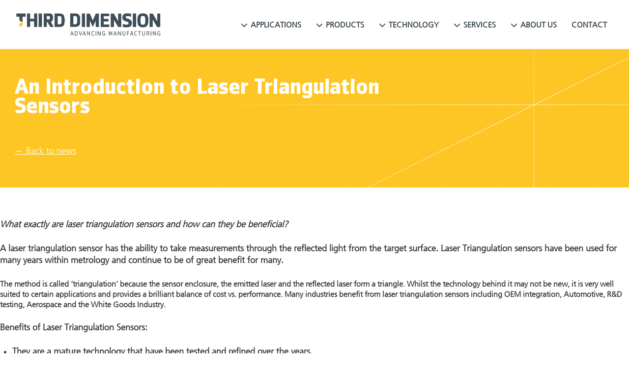

--- FILE ---
content_type: text/html; charset=UTF-8
request_url: https://www.third.com/an-introduction-to-laser-triangulation-sensors/
body_size: 12221
content:
<!DOCTYPE HTML>
<html lang="en-GB">

	<head>
<title>An Introduction To Laser Triangulation Sensors - Third Dimension</title>
		<meta http-equiv="Content-Type" content="text/html; charset=utf-8">
		<meta name="viewport" content="width=device-width, initial-scale=1">
			<style>img:is([sizes="auto" i], [sizes^="auto," i]) { contain-intrinsic-size: 3000px 1500px }</style>
	<script id="cookieyes" type="text/javascript" src="https://cdn-cookieyes.com/client_data/59f96fa22c46cfc07f6e5caa/script.js"></script>
<!-- Search Engine Optimization by Rank Math PRO - https://rankmath.com/ -->
<meta name="description" content="What exactly are laser triangulation sensors and how can they be beneficial?"/>
<meta name="robots" content="follow, index, max-snippet:-1, max-video-preview:-1, max-image-preview:large"/>
<link rel="canonical" href="https://www.third.com/an-introduction-to-laser-triangulation-sensors/" />
<meta property="og:locale" content="en_US" />
<meta property="og:type" content="article" />
<meta property="og:title" content="An Introduction To Laser Triangulation Sensors - Third Dimension" />
<meta property="og:description" content="What exactly are laser triangulation sensors and how can they be beneficial?" />
<meta property="og:url" content="https://www.third.com/an-introduction-to-laser-triangulation-sensors/" />
<meta property="og:site_name" content="Third Dimension" />
<meta property="article:publisher" content="https://www.facebook.com/ThirdDim/" />
<meta property="article:tag" content="aerospace" />
<meta property="article:tag" content="automotive" />
<meta property="article:tag" content="laser triangulation" />
<meta property="article:tag" content="Measurement" />
<meta property="article:tag" content="metrology" />
<meta property="article:tag" content="white goods" />
<meta property="article:section" content="News" />
<meta property="og:updated_time" content="2024-03-28T13:52:26+00:00" />
<meta property="og:image" content="https://www.third.com/wp-content/uploads/2021/04/laser-blog-post-1-1.png" />
<meta property="og:image:secure_url" content="https://www.third.com/wp-content/uploads/2021/04/laser-blog-post-1-1.png" />
<meta property="og:image:width" content="1600" />
<meta property="og:image:height" content="900" />
<meta property="og:image:alt" content="Laser Triangulation Sensors, Gap Gun, Laser Gap" />
<meta property="og:image:type" content="image/png" />
<meta property="article:published_time" content="2021-04-08T12:11:08+01:00" />
<meta property="article:modified_time" content="2024-03-28T13:52:26+00:00" />
<meta name="twitter:card" content="summary_large_image" />
<meta name="twitter:title" content="An Introduction To Laser Triangulation Sensors - Third Dimension" />
<meta name="twitter:description" content="What exactly are laser triangulation sensors and how can they be beneficial?" />
<meta name="twitter:site" content="@thegapgun" />
<meta name="twitter:creator" content="@thegapgun" />
<meta name="twitter:image" content="https://www.third.com/wp-content/uploads/2021/04/laser-blog-post-1-1.png" />
<meta name="twitter:label1" content="Written by" />
<meta name="twitter:data1" content="Francois Froment" />
<meta name="twitter:label2" content="Time to read" />
<meta name="twitter:data2" content="3 minutes" />
<script type="application/ld+json" class="rank-math-schema-pro">{"@context":"https://schema.org","@graph":[{"@type":"Organization","@id":"https://www.third.com/#organization","name":"Third Dimension","url":"https://www.third.com","sameAs":["https://www.facebook.com/ThirdDim/","https://twitter.com/thegapgun","https://www.linkedin.com/company/213568/","https://www.youtube.com/user/GapGunTV"],"logo":{"@type":"ImageObject","@id":"https://www.third.com/#logo","url":"https://www.third.com/wp-content/uploads/2020/01/third.png","contentUrl":"https://www.third.com/wp-content/uploads/2020/01/third.png","caption":"Third Dimension","inLanguage":"en-US","width":"1049","height":"180"}},{"@type":"WebSite","@id":"https://www.third.com/#website","url":"https://www.third.com","name":"Third Dimension","alternateName":"Third","publisher":{"@id":"https://www.third.com/#organization"},"inLanguage":"en-US"},{"@type":"ImageObject","@id":"https://www.third.com/wp-content/uploads/2021/04/laser-blog-post-1-1.png","url":"https://www.third.com/wp-content/uploads/2021/04/laser-blog-post-1-1.png","width":"1600","height":"900","caption":"Laser Triangulation Sensors, Gap Gun, Laser Gap","inLanguage":"en-US"},{"@type":"WebPage","@id":"https://www.third.com/an-introduction-to-laser-triangulation-sensors/#webpage","url":"https://www.third.com/an-introduction-to-laser-triangulation-sensors/","name":"An Introduction To Laser Triangulation Sensors - Third Dimension","datePublished":"2021-04-08T12:11:08+01:00","dateModified":"2024-03-28T13:52:26+00:00","isPartOf":{"@id":"https://www.third.com/#website"},"primaryImageOfPage":{"@id":"https://www.third.com/wp-content/uploads/2021/04/laser-blog-post-1-1.png"},"inLanguage":"en-US"},{"@type":"Person","@id":"https://www.third.com/author/francois/","name":"Francois Froment","url":"https://www.third.com/author/francois/","image":{"@type":"ImageObject","@id":"https://secure.gravatar.com/avatar/1513e4cca229735b64e9992436a0e7259644940583e8d44c105a1ec51fbc990d?s=96&amp;d=mm&amp;r=g","url":"https://secure.gravatar.com/avatar/1513e4cca229735b64e9992436a0e7259644940583e8d44c105a1ec51fbc990d?s=96&amp;d=mm&amp;r=g","caption":"Francois Froment","inLanguage":"en-US"},"sameAs":["http://www.third.com"],"worksFor":{"@id":"https://www.third.com/#organization"}},{"@type":"NewsArticle","headline":"An Introduction To Laser Triangulation Sensors - Third Dimension","keywords":"Laser Triangulation","datePublished":"2021-04-08T12:11:08+01:00","dateModified":"2024-03-28T13:52:26+00:00","author":{"@id":"https://www.third.com/author/francois/","name":"Francois Froment"},"publisher":{"@id":"https://www.third.com/#organization"},"description":"What exactly are laser triangulation sensors and how can they be beneficial?","copyrightYear":"2024","copyrightHolder":{"@id":"https://www.third.com/#organization"},"name":"An Introduction To Laser Triangulation Sensors - Third Dimension","@id":"https://www.third.com/an-introduction-to-laser-triangulation-sensors/#richSnippet","isPartOf":{"@id":"https://www.third.com/an-introduction-to-laser-triangulation-sensors/#webpage"},"image":{"@id":"https://www.third.com/wp-content/uploads/2021/04/laser-blog-post-1-1.png"},"inLanguage":"en-US","mainEntityOfPage":{"@id":"https://www.third.com/an-introduction-to-laser-triangulation-sensors/#webpage"}}]}</script>
<!-- /Rank Math WordPress SEO plugin -->


<link rel='stylesheet' id='wp-block-library-css' href='https://www.third.com/wp-includes/css/dist/block-library/style.min.css?ver=6.8.3' type='text/css' media='all' />
<style id='wp-block-library-inline-css' type='text/css'>
.is-style-hex-1 img { clip-path: polygon(50% 0, 100% 25%, 100% 75%, 50% 100%, 0 75%, 0 25%); }
.is-style-hex-2 img { clip-path: polygon(50% 0, 100% 25%, 100% 75%, 50% 100%, 0 75%, 0 25%); }
.is-style-hex-3 img { clip-path: polygon(50% 0, 100% 25%, 100% 75%, 50% 100%, 0 75%, 0 25%); }
.is-style-hex-4 img { clip-path: polygon(50% 0, 100% 25%, 100% 75%, 50% 100%, 0 75%, 0 25%); }
.is-style-hex-5 img { clip-path: polygon(50% 0, 100% 25%, 100% 75%, 50% 100%, 0 75%, 0 25%); }
.is-style-hex-6 img { clip-path: polygon(50% 0, 100% 25%, 100% 75%, 50% 100%, 0 75%, 0 25%); }
.is-style-hex-7 img { clip-path: polygon(50% 0, 100% 25%, 100% 75%, 50% 100%, 0 75%, 0 25%); }
.is-style-hex-8 img { clip-path: polygon(50% 0, 100% 25%, 100% 75%, 50% 100%, 0 75%, 0 25%); }
.is-style-hex-9 img { clip-path: polygon(50% 0, 100% 25%, 100% 75%, 50% 100%, 0 75%, 0 25%); }
.is-style-hex-10 img { clip-path: polygon(50% 0, 100% 25%, 100% 75%, 50% 100%, 0 75%, 0 25%); }
.is-style-hex-11 img { clip-path: polygon(50% 0, 100% 25%, 100% 75%, 50% 100%, 0 75%, 0 25%); }
.is-style-svg-background-right {background-position: right 0;background-size: contain !important;background-repeat: no-repeat;}
.is-style-svg-background-left {background-position: left 0;background-size: contain !important;background-repeat: no-repeat;}
.is-style-transparent > div { background:none;padding:0; }
.is-style-transparent > div { border:2px;background:none; }
</style>
<style id='global-styles-inline-css' type='text/css'>
:root{--wp--preset--aspect-ratio--square: 1;--wp--preset--aspect-ratio--4-3: 4/3;--wp--preset--aspect-ratio--3-4: 3/4;--wp--preset--aspect-ratio--3-2: 3/2;--wp--preset--aspect-ratio--2-3: 2/3;--wp--preset--aspect-ratio--16-9: 16/9;--wp--preset--aspect-ratio--9-16: 9/16;--wp--preset--color--black: #000000;--wp--preset--color--cyan-bluish-gray: #abb8c3;--wp--preset--color--white: #ffffff;--wp--preset--color--pale-pink: #f78da7;--wp--preset--color--vivid-red: #cf2e2e;--wp--preset--color--luminous-vivid-orange: #ff6900;--wp--preset--color--luminous-vivid-amber: #fcb900;--wp--preset--color--light-green-cyan: #7bdcb5;--wp--preset--color--vivid-green-cyan: #00d084;--wp--preset--color--pale-cyan-blue: #8ed1fc;--wp--preset--color--vivid-cyan-blue: #0693e3;--wp--preset--color--vivid-purple: #9b51e0;--wp--preset--color--primary: #FDC82F;--wp--preset--color--secondary: #37424A;--wp--preset--color--tertiary: #82939D;--wp--preset--color--quaternary: #f1f1f1;--wp--preset--color--senary: #3e4f59;--wp--preset--gradient--vivid-cyan-blue-to-vivid-purple: linear-gradient(135deg,rgba(6,147,227,1) 0%,rgb(155,81,224) 100%);--wp--preset--gradient--light-green-cyan-to-vivid-green-cyan: linear-gradient(135deg,rgb(122,220,180) 0%,rgb(0,208,130) 100%);--wp--preset--gradient--luminous-vivid-amber-to-luminous-vivid-orange: linear-gradient(135deg,rgba(252,185,0,1) 0%,rgba(255,105,0,1) 100%);--wp--preset--gradient--luminous-vivid-orange-to-vivid-red: linear-gradient(135deg,rgba(255,105,0,1) 0%,rgb(207,46,46) 100%);--wp--preset--gradient--very-light-gray-to-cyan-bluish-gray: linear-gradient(135deg,rgb(238,238,238) 0%,rgb(169,184,195) 100%);--wp--preset--gradient--cool-to-warm-spectrum: linear-gradient(135deg,rgb(74,234,220) 0%,rgb(151,120,209) 20%,rgb(207,42,186) 40%,rgb(238,44,130) 60%,rgb(251,105,98) 80%,rgb(254,248,76) 100%);--wp--preset--gradient--blush-light-purple: linear-gradient(135deg,rgb(255,206,236) 0%,rgb(152,150,240) 100%);--wp--preset--gradient--blush-bordeaux: linear-gradient(135deg,rgb(254,205,165) 0%,rgb(254,45,45) 50%,rgb(107,0,62) 100%);--wp--preset--gradient--luminous-dusk: linear-gradient(135deg,rgb(255,203,112) 0%,rgb(199,81,192) 50%,rgb(65,88,208) 100%);--wp--preset--gradient--pale-ocean: linear-gradient(135deg,rgb(255,245,203) 0%,rgb(182,227,212) 50%,rgb(51,167,181) 100%);--wp--preset--gradient--electric-grass: linear-gradient(135deg,rgb(202,248,128) 0%,rgb(113,206,126) 100%);--wp--preset--gradient--midnight: linear-gradient(135deg,rgb(2,3,129) 0%,rgb(40,116,252) 100%);--wp--preset--font-size--small: 1rem;--wp--preset--font-size--medium: 1.125rem;--wp--preset--font-size--large: 1.25rem;--wp--preset--font-size--x-large: clamp(1.5rem, 2.8vw, 1.75rem);--wp--preset--font-size--gargantuan: clamp(2.75rem, 5.2vw, 3.25rem);--wp--preset--font-size--colossal: clamp(2.5rem, 4.8vw, 3rem);--wp--preset--font-size--gigantic: clamp(2.125rem, 4.4vw, 2.75rem);--wp--preset--font-size--jumbo: clamp(2rem, 4vw, 2.5rem);--wp--preset--font-size--huge: clamp(1.875rem, 3.6vw, 2.25rem);--wp--preset--font-size--big: clamp(1.75rem, 3.2vw, 2rem);--wp--preset--font-size--tiny: 0.875rem;--wp--preset--font-size--min: 0.75rem;--wp--preset--font-family--system-sans-serif: Frutiger LT 45;--wp--preset--font-family--heading-sans-serif: Zemestro Std;--wp--preset--font-family--system-serif: -apple-system-ui-serif, ui-serif, Noto Serif, Iowan Old Style, Apple Garamond, Baskerville, Times New Roman, Droid Serif, Times, Source Serif Pro, serif, Apple Color Emoji, Segoe UI Emoji, Segoe UI Symbol;--wp--preset--spacing--20: 0.44rem;--wp--preset--spacing--30: 0.67rem;--wp--preset--spacing--40: 1rem;--wp--preset--spacing--50: 1.5rem;--wp--preset--spacing--60: 2.25rem;--wp--preset--spacing--70: 3.38rem;--wp--preset--spacing--80: 5.06rem;--wp--preset--shadow--natural: 6px 6px 9px rgba(0, 0, 0, 0.2);--wp--preset--shadow--deep: 12px 12px 50px rgba(0, 0, 0, 0.4);--wp--preset--shadow--sharp: 6px 6px 0px rgba(0, 0, 0, 0.2);--wp--preset--shadow--outlined: 6px 6px 0px -3px rgba(255, 255, 255, 1), 6px 6px rgba(0, 0, 0, 1);--wp--preset--shadow--crisp: 6px 6px 0px rgba(0, 0, 0, 1);--wp--custom--border-radius--tiny: 3px;--wp--custom--border-radius--small: 8px;--wp--custom--border-radius--medium: 12px;--wp--custom--border-radius--large: 25px;--wp--custom--border-width--tiny: 1px;--wp--custom--border-width--small: 2px;--wp--custom--border-width--medium: 3px;--wp--custom--border-width--large: 4px;--wp--custom--box-shadow--1: 0px 2px 8px rgba(33, 33, 33, 0.12);--wp--custom--box-shadow--2: 0px 3px 10px rgba(33, 33, 33, 0.25);--wp--custom--color--link: #fdc808;--wp--custom--color--neutral-50: #FAFAFA;--wp--custom--color--neutral-100: #F5F5F5;--wp--custom--color--neutral-200: #EEEEEE;--wp--custom--color--neutral-300: #E0E0E0;--wp--custom--color--neutral-400: #BDBDBD;--wp--custom--color--neutral-500: #9E9E9E;--wp--custom--color--neutral-600: #757575;--wp--custom--color--neutral-700: #616161;--wp--custom--color--neutral-800: #424242;--wp--custom--color--neutral-900: #212121;--wp--custom--layout--small-content: 1000px;--wp--custom--layout--content: 1100px;--wp--custom--layout--wide: 1230px;--wp--custom--layout--sidebar: 336px;--wp--custom--layout--page: var(--wp--custom--layout--wide);--wp--custom--layout--small-padding: 15px;--wp--custom--layout--padding: 30px;--wp--custom--layout--large-padding: 60px;--wp--custom--layout--block-gap: 16px;--wp--custom--layout--block-gap-large: 40px;--wp--custom--letter-spacing--none: normal;--wp--custom--letter-spacing--tight: -.01em;--wp--custom--letter-spacing--loose: .05em;--wp--custom--letter-spacing--looser: .1em;--wp--custom--line-height--tiny: 1.1;--wp--custom--line-height--small: 1.2;--wp--custom--line-height--medium: 1.4;--wp--custom--line-height--normal: 1.6;}:root { --wp--style--global--content-size: var(--wp--custom--layout--content);--wp--style--global--wide-size: var(--wp--custom--layout--wide); }:where(body) { margin: 0; }.wp-site-blocks > .alignleft { float: left; margin-right: 2em; }.wp-site-blocks > .alignright { float: right; margin-left: 2em; }.wp-site-blocks > .aligncenter { justify-content: center; margin-left: auto; margin-right: auto; }:where(.wp-site-blocks) > * { margin-block-start: var(--wp--custom--layout--block-gap); margin-block-end: 0; }:where(.wp-site-blocks) > :first-child { margin-block-start: 0; }:where(.wp-site-blocks) > :last-child { margin-block-end: 0; }:root { --wp--style--block-gap: var(--wp--custom--layout--block-gap); }:root :where(.is-layout-flow) > :first-child{margin-block-start: 0;}:root :where(.is-layout-flow) > :last-child{margin-block-end: 0;}:root :where(.is-layout-flow) > *{margin-block-start: var(--wp--custom--layout--block-gap);margin-block-end: 0;}:root :where(.is-layout-constrained) > :first-child{margin-block-start: 0;}:root :where(.is-layout-constrained) > :last-child{margin-block-end: 0;}:root :where(.is-layout-constrained) > *{margin-block-start: var(--wp--custom--layout--block-gap);margin-block-end: 0;}:root :where(.is-layout-flex){gap: var(--wp--custom--layout--block-gap);}:root :where(.is-layout-grid){gap: var(--wp--custom--layout--block-gap);}.is-layout-flow > .alignleft{float: left;margin-inline-start: 0;margin-inline-end: 2em;}.is-layout-flow > .alignright{float: right;margin-inline-start: 2em;margin-inline-end: 0;}.is-layout-flow > .aligncenter{margin-left: auto !important;margin-right: auto !important;}.is-layout-constrained > .alignleft{float: left;margin-inline-start: 0;margin-inline-end: 2em;}.is-layout-constrained > .alignright{float: right;margin-inline-start: 2em;margin-inline-end: 0;}.is-layout-constrained > .aligncenter{margin-left: auto !important;margin-right: auto !important;}.is-layout-constrained > :where(:not(.alignleft):not(.alignright):not(.alignfull)){max-width: var(--wp--style--global--content-size);margin-left: auto !important;margin-right: auto !important;}.is-layout-constrained > .alignwide{max-width: var(--wp--style--global--wide-size);}body .is-layout-flex{display: flex;}.is-layout-flex{flex-wrap: wrap;align-items: center;}.is-layout-flex > :is(*, div){margin: 0;}body .is-layout-grid{display: grid;}.is-layout-grid > :is(*, div){margin: 0;}body{background-color: var(--wp--preset--color--white);color: var(--wp--preset--color--secondary);font-family: var(--wp--preset--font-family--system-sans-serif);font-size: var(--wp--preset--font-size--small);line-height: var(--wp--custom--line-height--normal);padding-top: 0px;padding-right: 0px;padding-bottom: 0px;padding-left: 0px;}a:where(:not(.wp-element-button)){color: var(--wp--custom--color--link);text-decoration: underline;}h1, h2, h3, h4, h5, h6{font-family: var(--wp--preset--font-family--system-sans-serif);font-weight: 600;line-height: var(--wp--custom--line-height--small);}h1{font-size: var(--wp--preset--font-size--colossal);line-height: var(--wp--custom--line-height--tiny);}h2{font-size: var(--wp--preset--font-size--huge);}h3{font-size: var(--wp--preset--font-size--big);}h4{font-size: var(--wp--preset--font-size--x-large);}h5{font-size: var(--wp--preset--font-size--x-large);}h6{font-size: var(--wp--preset--font-size--x-large);}:root :where(.wp-element-button, .wp-block-button__link){background-color: #32373c;border-width: 0;color: #fff;font-family: inherit;font-size: var(--wp--preset--font-size--small);font-weight: 700;line-height: var(--wp--custom--line-height--medium);padding: 10px 20px;text-decoration: none;}.has-black-color{color: var(--wp--preset--color--black) !important;}.has-cyan-bluish-gray-color{color: var(--wp--preset--color--cyan-bluish-gray) !important;}.has-white-color{color: var(--wp--preset--color--white) !important;}.has-pale-pink-color{color: var(--wp--preset--color--pale-pink) !important;}.has-vivid-red-color{color: var(--wp--preset--color--vivid-red) !important;}.has-luminous-vivid-orange-color{color: var(--wp--preset--color--luminous-vivid-orange) !important;}.has-luminous-vivid-amber-color{color: var(--wp--preset--color--luminous-vivid-amber) !important;}.has-light-green-cyan-color{color: var(--wp--preset--color--light-green-cyan) !important;}.has-vivid-green-cyan-color{color: var(--wp--preset--color--vivid-green-cyan) !important;}.has-pale-cyan-blue-color{color: var(--wp--preset--color--pale-cyan-blue) !important;}.has-vivid-cyan-blue-color{color: var(--wp--preset--color--vivid-cyan-blue) !important;}.has-vivid-purple-color{color: var(--wp--preset--color--vivid-purple) !important;}.has-primary-color{color: var(--wp--preset--color--primary) !important;}.has-secondary-color{color: var(--wp--preset--color--secondary) !important;}.has-tertiary-color{color: var(--wp--preset--color--tertiary) !important;}.has-quaternary-color{color: var(--wp--preset--color--quaternary) !important;}.has-senary-color{color: var(--wp--preset--color--senary) !important;}.has-black-background-color{background-color: var(--wp--preset--color--black) !important;}.has-cyan-bluish-gray-background-color{background-color: var(--wp--preset--color--cyan-bluish-gray) !important;}.has-white-background-color{background-color: var(--wp--preset--color--white) !important;}.has-pale-pink-background-color{background-color: var(--wp--preset--color--pale-pink) !important;}.has-vivid-red-background-color{background-color: var(--wp--preset--color--vivid-red) !important;}.has-luminous-vivid-orange-background-color{background-color: var(--wp--preset--color--luminous-vivid-orange) !important;}.has-luminous-vivid-amber-background-color{background-color: var(--wp--preset--color--luminous-vivid-amber) !important;}.has-light-green-cyan-background-color{background-color: var(--wp--preset--color--light-green-cyan) !important;}.has-vivid-green-cyan-background-color{background-color: var(--wp--preset--color--vivid-green-cyan) !important;}.has-pale-cyan-blue-background-color{background-color: var(--wp--preset--color--pale-cyan-blue) !important;}.has-vivid-cyan-blue-background-color{background-color: var(--wp--preset--color--vivid-cyan-blue) !important;}.has-vivid-purple-background-color{background-color: var(--wp--preset--color--vivid-purple) !important;}.has-primary-background-color{background-color: var(--wp--preset--color--primary) !important;}.has-secondary-background-color{background-color: var(--wp--preset--color--secondary) !important;}.has-tertiary-background-color{background-color: var(--wp--preset--color--tertiary) !important;}.has-quaternary-background-color{background-color: var(--wp--preset--color--quaternary) !important;}.has-senary-background-color{background-color: var(--wp--preset--color--senary) !important;}.has-black-border-color{border-color: var(--wp--preset--color--black) !important;}.has-cyan-bluish-gray-border-color{border-color: var(--wp--preset--color--cyan-bluish-gray) !important;}.has-white-border-color{border-color: var(--wp--preset--color--white) !important;}.has-pale-pink-border-color{border-color: var(--wp--preset--color--pale-pink) !important;}.has-vivid-red-border-color{border-color: var(--wp--preset--color--vivid-red) !important;}.has-luminous-vivid-orange-border-color{border-color: var(--wp--preset--color--luminous-vivid-orange) !important;}.has-luminous-vivid-amber-border-color{border-color: var(--wp--preset--color--luminous-vivid-amber) !important;}.has-light-green-cyan-border-color{border-color: var(--wp--preset--color--light-green-cyan) !important;}.has-vivid-green-cyan-border-color{border-color: var(--wp--preset--color--vivid-green-cyan) !important;}.has-pale-cyan-blue-border-color{border-color: var(--wp--preset--color--pale-cyan-blue) !important;}.has-vivid-cyan-blue-border-color{border-color: var(--wp--preset--color--vivid-cyan-blue) !important;}.has-vivid-purple-border-color{border-color: var(--wp--preset--color--vivid-purple) !important;}.has-primary-border-color{border-color: var(--wp--preset--color--primary) !important;}.has-secondary-border-color{border-color: var(--wp--preset--color--secondary) !important;}.has-tertiary-border-color{border-color: var(--wp--preset--color--tertiary) !important;}.has-quaternary-border-color{border-color: var(--wp--preset--color--quaternary) !important;}.has-senary-border-color{border-color: var(--wp--preset--color--senary) !important;}.has-vivid-cyan-blue-to-vivid-purple-gradient-background{background: var(--wp--preset--gradient--vivid-cyan-blue-to-vivid-purple) !important;}.has-light-green-cyan-to-vivid-green-cyan-gradient-background{background: var(--wp--preset--gradient--light-green-cyan-to-vivid-green-cyan) !important;}.has-luminous-vivid-amber-to-luminous-vivid-orange-gradient-background{background: var(--wp--preset--gradient--luminous-vivid-amber-to-luminous-vivid-orange) !important;}.has-luminous-vivid-orange-to-vivid-red-gradient-background{background: var(--wp--preset--gradient--luminous-vivid-orange-to-vivid-red) !important;}.has-very-light-gray-to-cyan-bluish-gray-gradient-background{background: var(--wp--preset--gradient--very-light-gray-to-cyan-bluish-gray) !important;}.has-cool-to-warm-spectrum-gradient-background{background: var(--wp--preset--gradient--cool-to-warm-spectrum) !important;}.has-blush-light-purple-gradient-background{background: var(--wp--preset--gradient--blush-light-purple) !important;}.has-blush-bordeaux-gradient-background{background: var(--wp--preset--gradient--blush-bordeaux) !important;}.has-luminous-dusk-gradient-background{background: var(--wp--preset--gradient--luminous-dusk) !important;}.has-pale-ocean-gradient-background{background: var(--wp--preset--gradient--pale-ocean) !important;}.has-electric-grass-gradient-background{background: var(--wp--preset--gradient--electric-grass) !important;}.has-midnight-gradient-background{background: var(--wp--preset--gradient--midnight) !important;}.has-small-font-size{font-size: var(--wp--preset--font-size--small) !important;}.has-medium-font-size{font-size: var(--wp--preset--font-size--medium) !important;}.has-large-font-size{font-size: var(--wp--preset--font-size--large) !important;}.has-x-large-font-size{font-size: var(--wp--preset--font-size--x-large) !important;}.has-gargantuan-font-size{font-size: var(--wp--preset--font-size--gargantuan) !important;}.has-colossal-font-size{font-size: var(--wp--preset--font-size--colossal) !important;}.has-gigantic-font-size{font-size: var(--wp--preset--font-size--gigantic) !important;}.has-jumbo-font-size{font-size: var(--wp--preset--font-size--jumbo) !important;}.has-huge-font-size{font-size: var(--wp--preset--font-size--huge) !important;}.has-big-font-size{font-size: var(--wp--preset--font-size--big) !important;}.has-tiny-font-size{font-size: var(--wp--preset--font-size--tiny) !important;}.has-min-font-size{font-size: var(--wp--preset--font-size--min) !important;}.has-system-sans-serif-font-family{font-family: var(--wp--preset--font-family--system-sans-serif) !important;}.has-heading-sans-serif-font-family{font-family: var(--wp--preset--font-family--heading-sans-serif) !important;}.has-system-serif-font-family{font-family: var(--wp--preset--font-family--system-serif) !important;}
:root :where(.wp-block-pullquote){font-size: 1.5em;line-height: 1.6;}
</style>
<link rel='stylesheet' id='form-style-css' href='https://www.third.com/wp-content/themes/bespoke/assets/form/form.css?ver=6.8.3' type='text/css' media='all' />
<script type="text/javascript" src="https://www.third.com/wp-includes/js/jquery/jquery.min.js?ver=3.7.1" id="jquery-core-js"></script>
<script type="text/javascript" src="https://www.third.com/wp-includes/js/jquery/jquery-migrate.min.js?ver=3.4.1" id="jquery-migrate-js"></script>
<script type="text/javascript" id="my_loadmore-js-extra">
/* <![CDATA[ */
var misha_loadmore_params = {"ajaxurl":"https:\/\/www.third.com\/wp-admin\/admin-ajax.php","posts":"{\"page\":0,\"name\":\"an-introduction-to-laser-triangulation-sensors\",\"error\":\"\",\"m\":\"\",\"p\":0,\"post_parent\":\"\",\"subpost\":\"\",\"subpost_id\":\"\",\"attachment\":\"\",\"attachment_id\":0,\"pagename\":\"\",\"page_id\":0,\"second\":\"\",\"minute\":\"\",\"hour\":\"\",\"day\":0,\"monthnum\":0,\"year\":0,\"w\":0,\"category_name\":\"\",\"tag\":\"\",\"cat\":\"\",\"tag_id\":\"\",\"author\":\"\",\"author_name\":\"\",\"feed\":\"\",\"tb\":\"\",\"paged\":0,\"meta_key\":\"\",\"meta_value\":\"\",\"preview\":\"\",\"s\":\"\",\"sentence\":\"\",\"title\":\"\",\"fields\":\"all\",\"menu_order\":\"\",\"embed\":\"\",\"category__in\":[],\"category__not_in\":[],\"category__and\":[],\"post__in\":[],\"post__not_in\":[],\"post_name__in\":[],\"tag__in\":[],\"tag__not_in\":[],\"tag__and\":[],\"tag_slug__in\":[],\"tag_slug__and\":[],\"post_parent__in\":[],\"post_parent__not_in\":[],\"author__in\":[],\"author__not_in\":[],\"search_columns\":[],\"ignore_sticky_posts\":false,\"suppress_filters\":false,\"cache_results\":true,\"update_post_term_cache\":true,\"update_menu_item_cache\":false,\"lazy_load_term_meta\":true,\"update_post_meta_cache\":true,\"post_type\":\"\",\"posts_per_page\":9,\"nopaging\":false,\"comments_per_page\":\"50\",\"no_found_rows\":false,\"order\":\"DESC\"}","current_page":"1","max_page":"0"};
/* ]]> */
</script>
<script type="text/javascript" src="https://www.third.com/wp-content/themes/bespoke/assets/loadmore/load.js?ver=6.8.3" id="my_loadmore-js"></script>
<link rel="https://api.w.org/" href="https://www.third.com/wp-json/" /><link rel="alternate" title="JSON" type="application/json" href="https://www.third.com/wp-json/wp/v2/posts/3894" /><link rel="alternate" title="oEmbed (JSON)" type="application/json+oembed" href="https://www.third.com/wp-json/oembed/1.0/embed?url=https%3A%2F%2Fwww.third.com%2Fan-introduction-to-laser-triangulation-sensors%2F" />
<link rel="alternate" title="oEmbed (XML)" type="text/xml+oembed" href="https://www.third.com/wp-json/oembed/1.0/embed?url=https%3A%2F%2Fwww.third.com%2Fan-introduction-to-laser-triangulation-sensors%2F&#038;format=xml" />
<link rel="icon" href="https://www.third.com/wp-content/uploads/2020/11/cropped-Third_3Col_Master__LGE-32x32.png" sizes="32x32" />
<link rel="icon" href="https://www.third.com/wp-content/uploads/2020/11/cropped-Third_3Col_Master__LGE-192x192.png" sizes="192x192" />
<link rel="apple-touch-icon" href="https://www.third.com/wp-content/uploads/2020/11/cropped-Third_3Col_Master__LGE-180x180.png" />
<meta name="msapplication-TileImage" content="https://www.third.com/wp-content/uploads/2020/11/cropped-Third_3Col_Master__LGE-270x270.png" />
		<style type="text/css" id="wp-custom-css">
			.wp-block-embed-youtube {
margin:0 auto;
}		</style>
		
		<!-- Good 'old jQuery-->
		<script src="https://ajax.googleapis.com/ajax/libs/jquery/3.2.1/jquery.min.js"></script>	
		<script defer type='text/javascript' src="https://www.third.com/wp-content/themes/bespoke/js/initial.js"></script>

		<!-- CSS -->
		<link rel='stylesheet' href='https://www.third.com/wp-content/themes/bespoke/style.css' type='text/css' media='all' />
		<link rel="stylesheet" href="https://cdn.jsdelivr.net/npm/swiper@11/swiper-bundle.min.css" />
<link rel="stylesheet" href="https://cdnjs.cloudflare.com/ajax/libs/font-awesome/6.6.0/css/all.min.css">


		
		<!-- Fonts -->	
		<link href="https://fonts.googleapis.com/css?family=Open+Sans:300,400,700&display=swap" rel="stylesheet">

		
		<!-- Global site tag (gtag.js) - Google Analytics -->
		<script async src="https://www.googletagmanager.com/gtag/js?id=UA-4966631-1"></script>
		<script>
			window.dataLayer = window.dataLayer || [];
			function gtag(){dataLayer.push(arguments);}
			gtag('js', new Date());

			gtag('config', 'UA-4966631-1');
		</script>
		
		
		<script> (function(ss,ex){ window.ldfdr=window.ldfdr||function(){(ldfdr._q=ldfdr._q||[]).push([].slice.call(arguments));}; (function(d,s){ fs=d.getElementsByTagName(s)[0]; function ce(src){ var cs=d.createElement(s); cs.src=src; cs.async=1; fs.parentNode.insertBefore(cs,fs); }; ce('https://sc.lfeeder.com/lftracker_v1_'+ss+(ex?'_'+ex:'')+'.js'); })(document,'script'); })('p1e024B6yEZ4GB6d'); </script>

		<script src="https://537a9952f16b411dac5e40a53147d4d0.js.ubembed.com" async></script>
		
			</head>
	<body class="wp-singular post-template-default single single-post postid-3894 single-format-standard wp-custom-logo wp-theme-bespoke">

		<header id="head" class="clear">
			<div class="container padRight padLeft bb clear">
				<div id="actions">
					<div id="toggle">
						<span></span><span></span><span></span><span></span>
					</div>					
				</div>
				<div class="head-container bb">		
					<div id="logo">
						<a href="https://www.third.com/" class="custom-logo-link" rel="home"><img width="1049" height="180" src="https://www.third.com/wp-content/uploads/2020/01/third.png" class="custom-logo" alt="Third Dimension logo" decoding="async" fetchpriority="high" srcset="https://www.third.com/wp-content/uploads/2020/01/third.png 1049w, https://www.third.com/wp-content/uploads/2020/01/third-300x51.png.webp 300w, https://www.third.com/wp-content/uploads/2020/01/third-500x86.png.webp 500w, https://www.third.com/wp-content/uploads/2020/01/third-768x132.png.webp 768w, https://www.third.com/wp-content/uploads/2020/01/third-800x137.png.webp 800w" sizes="(max-width: 1049px) 100vw, 1049px" /></a>							
					</div>
					<nav>
						<div class="menu-primary-container"><ul id="menu-primary" class="menu"><li id="menu-item-6174" class="inactive menu-item menu-item-type-post_type menu-item-object-page menu-item-has-children menu-item-6174"><a href="https://www.third.com/industries/">Applications</a>
<ul class="sub-menu">
	<li id="menu-item-6641" class="menu-item menu-item-type-post_type menu-item-object-page menu-item-6641"><a href="https://www.third.com/industries/industry/">Industry</a></li>
	<li id="menu-item-6642" class="menu-item menu-item-type-post_type menu-item-object-page menu-item-6642"><a href="https://www.third.com/industries/energy/">Energy</a></li>
	<li id="menu-item-6643" class="menu-item menu-item-type-post_type menu-item-object-page menu-item-6643"><a href="https://www.third.com/industries/automotive/">Automotive</a></li>
	<li id="menu-item-6644" class="menu-item menu-item-type-post_type menu-item-object-page menu-item-6644"><a href="https://www.third.com/industries/aerospace/">Aerospace</a></li>
</ul>
</li>
<li id="menu-item-6179" class="inactive menu-item menu-item-type-post_type menu-item-object-page menu-item-has-children menu-item-6179"><a href="https://www.third.com/products/">Products</a>
<ul class="sub-menu">
	<li id="menu-item-6193" class="menu-item menu-item-type-post_type menu-item-object-page menu-item-6193"><a href="https://www.third.com/products/hardware/gapgun/">GapGun®</a></li>
	<li id="menu-item-6192" class="menu-item menu-item-type-post_type menu-item-object-page menu-item-6192"><a href="https://www.third.com/products/hardware/vectro-2/">Vectro®</a></li>
	<li id="menu-item-6191" class="menu-item menu-item-type-post_type menu-item-object-page menu-item-6191"><a href="https://www.third.com/products/hardware/sensor-heads/">Sensors</a></li>
	<li id="menu-item-6181" class="inactive menu-item menu-item-type-post_type menu-item-object-page menu-item-has-children menu-item-6181"><a href="https://www.third.com/products/software/">Software</a>
	<ul class="sub-menu">
		<li id="menu-item-6197" class="menu-item menu-item-type-post_type menu-item-object-page menu-item-6197"><a href="https://www.third.com/products/software/spc3d/">SPC3d</a></li>
		<li id="menu-item-6205" class="menu-item menu-item-type-post_type menu-item-object-page menu-item-6205"><a href="https://www.third.com/products/software/link/">Link</a></li>
		<li id="menu-item-6208" class="menu-item menu-item-type-post_type menu-item-object-page menu-item-6208"><a href="https://www.third.com/products/software/inspect/">Inspect</a></li>
		<li id="menu-item-6213" class="menu-item menu-item-type-post_type menu-item-object-page menu-item-6213"><a href="https://www.third.com/products/software/inline/">Inline</a></li>
	</ul>
</li>
</ul>
</li>
<li id="menu-item-6182" class="inactive menu-item menu-item-type-post_type menu-item-object-page menu-item-has-children menu-item-6182"><a href="https://www.third.com/technology/">Technology</a>
<ul class="sub-menu">
	<li id="menu-item-6216" class="menu-item menu-item-type-post_type menu-item-object-page menu-item-6216"><a href="https://www.third.com/technology/measurement-capabilities/">Measurement Capabilities</a></li>
	<li id="menu-item-6217" class="menu-item menu-item-type-post_type menu-item-object-page menu-item-6217"><a href="https://www.third.com/technology/non-contact-measurement-solution/">Non-Contact Measurement</a></li>
</ul>
</li>
<li id="menu-item-6184" class="inactive menu-item menu-item-type-custom menu-item-object-custom menu-item-has-children menu-item-6184"><a href="#">Services</a>
<ul class="sub-menu">
	<li id="menu-item-6185" class="menu-item menu-item-type-post_type menu-item-object-page menu-item-6185"><a href="https://www.third.com/installation-and-training/">Installation and training</a></li>
</ul>
</li>
<li id="menu-item-6187" class="inactive menu-item menu-item-type-post_type menu-item-object-page menu-item-has-children menu-item-6187"><a href="https://www.third.com/about-us/">About Us</a>
<ul class="sub-menu">
	<li id="menu-item-6189" class="menu-item menu-item-type-post_type menu-item-object-page menu-item-6189"><a href="https://www.third.com/about-us/">About Us</a></li>
	<li id="menu-item-6186" class="menu-item menu-item-type-post_type menu-item-object-page current_page_parent menu-item-6186"><a href="https://www.third.com/news/">News</a></li>
	<li id="menu-item-7334" class="menu-item menu-item-type-post_type menu-item-object-page menu-item-7334"><a href="https://www.third.com/events/">Events</a></li>
	<li id="menu-item-6188" class="menu-item menu-item-type-post_type menu-item-object-page menu-item-6188"><a href="https://www.third.com/brochures/">Brochures</a></li>
	<li id="menu-item-7500" class="menu-item menu-item-type-post_type menu-item-object-page menu-item-7500"><a href="https://www.third.com/careers/">Careers</a></li>
</ul>
</li>
<li id="menu-item-7462" class="menu-item menu-item-type-post_type menu-item-object-page menu-item-7462"><a href="https://www.third.com/contact/">Contact</a></li>
</ul></div>					</nav>

				</div>

			</div>
		</header><p style="display:none;"></p>

<div class="hero scheme-1 bg style-3 shape-1 minimal">
    <div class="container medium padLeft padRight bb">
        <div class="padTop padBottom scale bb">
            <div class="two-thirds">			
                <h1 class="no-underline">
                    An Introduction to Laser Triangulation Sensors                </h1>
				
								
                <a class="back txtWhite" href="https://www.third.com/news/">← Back to news</a>
				
				
				            </div>
        </div>
    </div>
</div>

<section id="news">
				<div class="content padTop padBottom scale bb clear">
									
			<article>
				<div>
					
<p><em><em>What exactly are laser triangulation sensors and how can&nbsp;they&nbsp;be beneficial?</em>&nbsp;</em></p>



<p>A laser triangulation sensor has the ability to take measurements through the reflected light from the target surface.&nbsp;Laser Triangulation sensors have been used for many years&nbsp;within metrology and continue to be of great benefit for many.&nbsp;</p>



<p class="has-normal-font-size">The method is called ‘triangulation’ because&nbsp;the sensor enclosure, the emitted laser and the reflected laser form a triangle.&nbsp;Whilst the technology behind it may not be new, it is very well suited to certain applications and provides a brilliant balance of cost vs.&nbsp;performance.&nbsp;Many industries benefit from&nbsp;laser&nbsp;triangulation&nbsp;sensors including OEM integration, Automotive, R&amp;D testing,&nbsp;Aerospace&nbsp;and the White Goods Industry.&nbsp;&nbsp;</p>



<p><strong>Benefits of Laser Triangulation Sensors:</strong>&nbsp;</p>



<ul class="wp-block-list"><li>They are a mature technology that have&nbsp;been tested and refined over the years.&nbsp;&nbsp;</li><li>They are robust and reliable&nbsp;</li><li>The design can be made to be very compact, such as in the case of the GapGun Pro.&nbsp;</li><li>Their compactness makes them ideally suited to both hand-held and automated applications in manufacturing.&nbsp;&nbsp;</li><li>They are equally well suited to in-line and off-line applications&nbsp;&nbsp;</li></ul>



<ul class="wp-block-list"><li>It is a method of non-contact measurement, allowing measurements to be taken at a distance at high speeds without damage to the target.&nbsp;&nbsp;</li></ul>



<p>Our Senior Product Manager, Clive Warren, recently completed a <a href="https://youtu.be/OWYvcxpZjbc" target="_blank" rel="noopener"><span class="has-inline-color has-vivid-cyan-blue-color">virtual presentation</span></a> discussing laser triangulation sensors which you can take a look at below:&nbsp;</p>



<figure class="wp-block-embed is-type-video is-provider-youtube wp-block-embed-youtube wp-embed-aspect-16-9 wp-has-aspect-ratio"><div class="wp-block-embed__wrapper">
<div class="videoContainer"><iframe title="An Introduction to Laser Triangulation Sensors" width="500" height="281" src="https://www.youtube.com/embed/OWYvcxpZjbc?feature=oembed" frameborder="0" allow="accelerometer; autoplay; clipboard-write; encrypted-media; gyroscope; picture-in-picture; web-share" referrerpolicy="strict-origin-when-cross-origin" allowfullscreen></iframe></div>
</div></figure>



<p><strong>Types of Laser Triangulation Sensor</strong><strong>:</strong>&nbsp;</p>



<p>There are typically two types of&nbsp;laser&nbsp;triangulation&nbsp;sensor. There&nbsp;is&nbsp;a ‘Point Sensor’. In this instance, the beam is projected as a spot onto the&nbsp;surface under test (SUT). The sensor then outputs the distance to the surface. In these configurations, the sensor is typically mounted in a fixed location. To obtain absolute distance measurement you would need to perform a careful calibration of the whole set up before the measurement data can be used. &nbsp;</p>



<p>The second way that a&nbsp;laser&nbsp;triangulation&nbsp;sensor&nbsp;may be configured is as&nbsp;a&nbsp; ‘Line Sensor’. This is where the laser projects a continuous line of light across the SUT. It is worth noting that the projected line appears distorted when it reaches the image sensor. Analysis of that distorted image enables accurate reconstruction of the object shape, providing a 2D profile. You can achieve a 3D point cloud by moving the object perpendicular to the line. Once again, calibration is essential to ensure achieving accurate results from the sensor.&nbsp;&nbsp;</p>



<p><strong>The GapGun Pro2 – A SMART Laser Triangulation Sensor</strong>&nbsp;</p>



<p>An example of a SMART laser triangulation sensor would be the <a href="https://www.third.com/products/hardware/gapgun/"><span class="has-inline-color has-vivid-cyan-blue-color">GapGun Pro2</span></a>. This device is an all in one fully self-contained device based on laser triangulation technology. As a result of the compact nature of the device, it has been possible to include:&nbsp;</p>



<ol class="wp-block-list"><li>The CPU (Central Processing Unit)&nbsp;</li></ol>



<ol class="wp-block-list" start="2"><li>Application Software&nbsp;</li></ol>



<ol class="wp-block-list" start="3"><li>Human Device Interface (HDI / GUI)&nbsp;</li></ol>



<ol class="wp-block-list" start="4"><li>Data storage&nbsp;&nbsp;</li></ol>



<ol class="wp-block-list" start="5"><li>Communications Hardware&nbsp;</li></ol>



<p>All of this is stored in one compact, robust unit that can be deployed either by hand or in automated applications. These sensors can be used on a variety of different measurement applications such as: Gaps, Flushes, Chamfers, Edges, Radii, Angles, Seals, Steps, Mismatches and more.&nbsp;&nbsp;</p>



<figure class="wp-block-image size-large"><a href="https://www.third.com/products/hardware/gapgun/"><img decoding="async" width="1400" height="788" src="https://www.third.com/wp-content/uploads/2021/04/laser-blog-post--1400x788.png.webp" alt="" class="wp-image-3895" srcset="https://www.third.com/wp-content/uploads/2021/04/laser-blog-post--1400x788.png.webp 1400w, https://www.third.com/wp-content/uploads/2021/04/laser-blog-post--500x281.png.webp 500w, https://www.third.com/wp-content/uploads/2021/04/laser-blog-post--300x169.png.webp 300w, https://www.third.com/wp-content/uploads/2021/04/laser-blog-post--768x432.png.webp 768w, https://www.third.com/wp-content/uploads/2021/04/laser-blog-post--1536x864.png.webp 1536w, https://www.third.com/wp-content/uploads/2021/04/laser-blog-post-.png.webp 1600w" sizes="(max-width: 1400px) 100vw, 1400px" /></a></figure>



<p><strong>Environmental C</strong><strong>hallenges of Laser Triangulation Sensors:</strong>&nbsp;</p>



<ul class="wp-block-list"><li>Temperature – The laser, lens and image sensor all need to be a fixed relation away from each other. If temperature impacts on this, it can have a dramatic&nbsp;influence&nbsp;on the measurements achieved; Therefore, careful design is required and use of materials with a low chance of expansion/contraction&nbsp;helps reduce&nbsp;effects&nbsp;of temperature.&nbsp;&nbsp;</li><li>Lighting – Ambient lighting, such as sunlight or shadows can all effect the light that is impinging on the image sensor. This problem is largely solved by deploying filters that only allow the specific wavelength of the laser to pass through, essentially blocking all other light forms allowing for reliable measurements to be taken.&nbsp;&nbsp;</li><li>Spectral Transmission &#8211; This is the transmission of light through a material. For example, if you wanted to measure a clear material, such as automotive glass or the protective cover on a headlight, you would have to choose a laser with an appropriate wavelength.&nbsp;</li></ul>



<p><strong>To find out more about metrology and how Third Dimension’s non-contact, precision profile measurement solutions can benefit your business, contact us </strong><a href="https://www.third.com/contact/" target="_blank" rel="noreferrer noopener"><strong><span class="has-inline-color has-vivid-cyan-blue-color">here</span></strong></a>.&nbsp;</p>
				</div>
				
							</article>

			<div class="social_media">
				<a class="facebook shareBtn" href="https://www.facebook.com/sharer/sharer.php?u=https://www.third.com/an-introduction-to-laser-triangulation-sensors/" title="Share on Facebook">
					<span class="social-icon"><i class="fab fa-facebook-f"></i></span>
				</a>

				<a class="twitter shareBtn" href="https://twitter.com/share?url=https://www.third.com/an-introduction-to-laser-triangulation-sensors/&text=An Introduction to Laser Triangulation Sensors" title="Share on Twitter">
					<span class="social-icon"><i class="fab fa-twitter"></i></span>
				</a>

				<a class="linkedin shareBtn" href="https://www.linkedin.com/shareArticle?mini=true&url=https://www.third.com/an-introduction-to-laser-triangulation-sensors/" title="Share on LinkedIn">
					<span class="social-icon"><i class="fab fa-linkedin"></i></span>
				</a>

				<a class="email" href="mailto:?subject=An Introduction to Laser Triangulation Sensors&body=https://www.third.com/an-introduction-to-laser-triangulation-sensors/" title="Share via Email">
					<span class="social-icon"><i class="fas fa-envelope"></i></span>
				</a>
			</div>

						
		</div>
	</div>
</section>

<section class="related scheme-3">
    <div class="container padRight padLeft scale bb">
        <div class="col1 padAll scale bb">
            <h2>Related Articles</h2>
                                <div id="articles" class="grid row-1 column-3">
                                                    <div class="item padAll bb sml clear">
                                <div class="block">
                                    <div class="meta">
                                        <h4>
                                            <a href="https://www.third.com/third-dimension-releases-whitepaper-on-inspecting-break-sharp-edge-on-turbine-blades-and-casings-using-gapgunpro2-t15-m/" title="Third Dimension Releases Whitepaper on Inspecting Break Sharp Edge on Turbine Blades and Casings, using GapGun®PRO2 &amp; T15-M">
                                                Third Dimension Releases Whitepaper on Inspecting Break Sharp Edge on Turbine Blades and Casings, using GapGun®PRO2 &amp; T15-M                                            </a>
                                        </h4>

                                                                                    <div class="thumb marBottom">
                                                <img width="1134" height="756" src="https://www.third.com/wp-content/uploads/2025/09/IMG_8593-2.png" class="attachment-small_image size-small_image wp-post-image" alt="" decoding="async" loading="lazy" srcset="https://www.third.com/wp-content/uploads/2025/09/IMG_8593-2.png 1134w, https://www.third.com/wp-content/uploads/2025/09/IMG_8593-2-500x333.png 500w, https://www.third.com/wp-content/uploads/2025/09/IMG_8593-2-300x200.png 300w, https://www.third.com/wp-content/uploads/2025/09/IMG_8593-2-768x512.png 768w" sizes="auto, (max-width: 1134px) 100vw, 1134px" />                                            </div>
                                        
                                        <p>
                                            Third Dimension, a leader in non-contact metrology, today announced the release of a new technical...                                        </p>
                                        <a class="button" href="https://www.third.com/third-dimension-releases-whitepaper-on-inspecting-break-sharp-edge-on-turbine-blades-and-casings-using-gapgunpro2-t15-m/" title="Third Dimension Releases Whitepaper on Inspecting Break Sharp Edge on Turbine Blades and Casings, using GapGun®PRO2 &amp; T15-M">Read More</a>
                                    </div>
                                </div>
                            </div>
                                                    <div class="item padAll bb sml clear">
                                <div class="block">
                                    <div class="meta">
                                        <h4>
                                            <a href="https://www.third.com/accurex-measurement-to-showcase-gapgun-pro2-at-westec-2025-with-support-from-third-dimension/" title="Accurex Measurement to Showcase GapGun Pro2 at WESTEC 2025, with Support from Third Dimension">
                                                Accurex Measurement to Showcase GapGun Pro2 at WESTEC 2025, with Support from Third Dimension                                            </a>
                                        </h4>

                                                                                    <div class="thumb marBottom">
                                                <img width="531" height="499" src="https://www.third.com/wp-content/uploads/2025/08/westec-2024.jpg" class="attachment-small_image size-small_image wp-post-image" alt="" decoding="async" loading="lazy" srcset="https://www.third.com/wp-content/uploads/2025/08/westec-2024.jpg 531w, https://www.third.com/wp-content/uploads/2025/08/westec-2024-500x470.jpg 500w, https://www.third.com/wp-content/uploads/2025/08/westec-2024-300x282.jpg 300w" sizes="auto, (max-width: 531px) 100vw, 531px" />                                            </div>
                                        
                                        <p>
                                            Accurex Measurement will showcase the GapGun Pro2, the latest in precision non-contact gap and flush...                                        </p>
                                        <a class="button" href="https://www.third.com/accurex-measurement-to-showcase-gapgun-pro2-at-westec-2025-with-support-from-third-dimension/" title="Accurex Measurement to Showcase GapGun Pro2 at WESTEC 2025, with Support from Third Dimension">Read More</a>
                                    </div>
                                </div>
                            </div>
                                                    <div class="item padAll bb sml clear">
                                <div class="block">
                                    <div class="meta">
                                        <h4>
                                            <a href="https://www.third.com/third-dimension-partners-with-trimaster-metrology-llp-to-deliver-metrology-solutions-in-india/" title="Third Dimension partners with Trimaster Metrology LLP to Deliver Metrology Solutions in India">
                                                Third Dimension partners with Trimaster Metrology LLP to Deliver Metrology Solutions in India                                            </a>
                                        </h4>

                                                                                    <div class="thumb marBottom">
                                                <img width="1452" height="226" src="https://www.third.com/wp-content/uploads/2025/07/trimaster-logo.png" class="attachment-small_image size-small_image wp-post-image" alt="" decoding="async" loading="lazy" srcset="https://www.third.com/wp-content/uploads/2025/07/trimaster-logo.png 1452w, https://www.third.com/wp-content/uploads/2025/07/trimaster-logo-500x78.png 500w, https://www.third.com/wp-content/uploads/2025/07/trimaster-logo-1400x218.png 1400w, https://www.third.com/wp-content/uploads/2025/07/trimaster-logo-300x47.png 300w, https://www.third.com/wp-content/uploads/2025/07/trimaster-logo-768x120.png 768w" sizes="auto, (max-width: 1452px) 100vw, 1452px" />                                            </div>
                                        
                                        <p>
                                            Third Dimension acquires new partner to enhance access to cutting-edge metrology solutions across India&#8217;s diverse...                                        </p>
                                        <a class="button" href="https://www.third.com/third-dimension-partners-with-trimaster-metrology-llp-to-deliver-metrology-solutions-in-india/" title="Third Dimension partners with Trimaster Metrology LLP to Deliver Metrology Solutions in India">Read More</a>
                                    </div>
                                </div>
                            </div>
                                            </div>
                        </div>
    </div>
</section>

<footer class="bgBlack txtWhite">
	<div id="footer_navigation" class="col1 padTop padBottom bb clear">
		<div class="container medium clear">
			<div class="col4 left padRight bb clear">
									<div>
<div class="wp-block-group is-layout-constrained wp-block-group-is-layout-constrained">
<h5 class="wp-block-heading has-primary-color has-text-color has-link-color wp-elements-7608d1ede2c8d8bd4b04bcc2496e8786">Get in contact</h5>



<p><a href="mailto:info@third.com?subject=Website Enquiry:">info@third.com</a></p>



<p>Tel:&nbsp;<a class="callus" href="tel:+44 03333 44 3000">+44 03333 44 3000</a></p>



<p class="noMargin">Company reg number: 03036348</p>
</div>
</div><div>
<div class="wp-block-group is-layout-constrained wp-block-group-is-layout-constrained">
<div class="wp-block-group is-layout-constrained wp-block-group-is-layout-constrained"></div>
</div>
</div>					
			</div>
			<div class="col4 left bb">
									<div>
<h5 class="wp-block-heading has-primary-color has-text-color has-link-color wp-elements-2a89a747f093c91fcd1abbb7849291fe">Follow us</h5>
</div>					
				
				<div class="social_media">
					<a class='linkedin' href='https://www.linkedin.com/company/213568/' target=_'blank' title='Third Dimension LinkedIn'><i class='fab fa-linkedin'></i></a>					<a class='youtube' href='https://www.youtube.com/user/GapGunTV' target=_'blank' title='Third Dimension YouTube'><i class='fab fa-youtube'></i></a>				</div>	

			</div>
			<div class="col4 left bb padRight">
								<div><h5 class="txtYellow">Additional information</h5><div class="menu-footer-menu-container"><ul id="menu-footer-menu" class="menu"><li id="menu-item-5431" class="menu-item menu-item-type-post_type menu-item-object-page current_page_parent menu-item-5431"><a href="https://www.third.com/news/">News</a></li>
<li id="menu-item-6164" class="menu-item menu-item-type-post_type menu-item-object-page menu-item-6164"><a href="https://www.third.com/careers/">Careers</a></li>
<li id="menu-item-2941" class="menu-item menu-item-type-custom menu-item-object-custom menu-item-2941"><a href="/privacy-policy/">Privacy Policy</a></li>
<li id="menu-item-4278" class="menu-item menu-item-type-custom menu-item-object-custom menu-item-4278"><a href="https://our.third.com/apex/third__SiteLogin">Distributor</a></li>
</ul></div></div><div>
<p>Third Dimension Software Ltd © 2022. All rights reserved.<br>GapGun is a registered trademark</p>
</div>							
			</div>	
			
			

		</div>
	</div>
		
</footer>


<!-- Scripts -->
<script defer type='text/javascript' src="https://www.third.com/wp-content/themes/bespoke/js/scripts.js"></script>

<script type="speculationrules">
{"prefetch":[{"source":"document","where":{"and":[{"href_matches":"\/*"},{"not":{"href_matches":["\/wp-*.php","\/wp-admin\/*","\/wp-content\/uploads\/*","\/wp-content\/*","\/wp-content\/plugins\/*","\/wp-content\/themes\/bespoke\/*","\/*\\?(.+)"]}},{"not":{"selector_matches":"a[rel~=\"nofollow\"]"}},{"not":{"selector_matches":".no-prefetch, .no-prefetch a"}}]},"eagerness":"conservative"}]}
</script>
<style id='core-block-supports-inline-css' type='text/css'>
.wp-elements-7608d1ede2c8d8bd4b04bcc2496e8786 a:where(:not(.wp-element-button)){color:var(--wp--preset--color--primary);}.wp-elements-2a89a747f093c91fcd1abbb7849291fe a:where(:not(.wp-element-button)){color:var(--wp--preset--color--primary);}
</style>
</body>
</html>

<!-- Page cached by LiteSpeed Cache 7.6.2 on 2025-11-23 22:51:22 -->

--- FILE ---
content_type: text/css
request_url: https://www.third.com/wp-content/themes/bespoke/assets/form/form.css?ver=6.8.3
body_size: 6501
content:
.gform-theme--api, .gform-theme--foundation {
    --gf-form-gap-x: 25px;
    --gf-form-gap-y: 25px;
    --gf-field-gap-x: 12px;
    --gf-font-size-primary: 16px;
    --gf-field-gap-y: 12px;
    --gf-label-width: 30%;
    --gf-label-req-gap: 6px;
    --gf-form-footer-margin-y-start: 24px;
    --gf-form-footer-gap: 8px;
    --gf-field-date-width: 168px;
    --gf-field-time-width: 110px;
    --gf-field-list-btns-gap: 8px;
    --gf-field-list-btns-width: calc(32px + var(--gf-field-list-btns-gap) + var(--gf-field-gap-x));
    --gf-field-pg-steps-gap-y: 8px;
    --gf-field-pg-steps-gap-x: 24px;
}

.gform_confirmation_message {
    text-align: center;
    margin: auto;
    max-width: var(--wp--custom--layout--small-content);
    background: var(--wp--preset--color--quinary);
    color: var(--wp--preset--color--white);
    border-radius: var(--wp--custom--border-radius--medium);
    padding: var(--wp--custom--layout--padding);
}

#newsletter .gform_fields {column-gap:0;}

.newsletter .button {width: 100%;}

.gform-theme--foundation .button {background: var(--wp--preset--color--primary);color:var(--wp--preset--color--septenary);font-size: var(--wp--preset--font-size--medium);border:0;max-height: 52px;border: 2px solid transparent;}

.gform-theme--foundation fieldset,.gform-theme--foundation legend {
    background: none;
    padding: 0
}

.gform-theme--foundation fieldset {
    border: none;
    display: block;
    margin: 0
}

.gform-theme--foundation legend {
    margin-inline:0
}

.gform_anchor.focus-visible {
    outline: none
}

.gform_anchor:focus-visible {
    outline: none
}

.gform-theme--foundation .hidden_label .gfield_label,.gform-theme--foundation .hidden_sub_label,.gform-theme--foundation .screen-reader-text {
    clip: rect(1px,1px,1px,1px);
    word-wrap: normal!important;
    border: 0;
    -webkit-clip-path: inset(50%);
    clip-path: inset(50%);
    height: 1px;
    margin: -1px;
    overflow: hidden;
    padding: 0;
    position: absolute;
    width: 1px
}

.gform-theme--foundation button.screen-reader-text:focus {
    clip: auto;
    border: 0;
    -webkit-clip-path: none;
    clip-path: none;
    height: auto;
    margin: 0;
    position: static!important;
    width: auto
}

.gform-theme--foundation .gform-ul-reset {
    list-style-type: none;
    margin: 0;
    padding: 0
}

.gform-theme--foundation .gform-text-input-reset {
    background-color: transparent;
    border: none;
    border-radius: 0;
    box-shadow: none;
    color: currentColor;
    font-family: inherit;
    font-size: inherit;
    outline: none;
    padding: inherit;
    width: auto
}

@media (min-width: 640px) {
    .gform-theme--foundation .left_label .gfield .gfield_creditcard_warning_message,.gform-theme--foundation .left_label .gfield .gfield_password_strength,.gform-theme--foundation .left_label .gfield>.ginput_container,.gform-theme--foundation .right_label .gfield .gfield_creditcard_warning_message,.gform-theme--foundation .right_label .gfield .gfield_password_strength,.gform-theme--foundation .right_label .gfield>.ginput_container {
        float:right
    }

    .rtl .gform-theme--foundation .left_label .gfield .gfield_creditcard_warning_message,.rtl .gform-theme--foundation .left_label .gfield .gfield_password_strength,.rtl .gform-theme--foundation .left_label .gfield>.ginput_container,.rtl .gform-theme--foundation .right_label .gfield .gfield_creditcard_warning_message,.rtl .gform-theme--foundation .right_label .gfield .gfield_password_strength,.rtl .gform-theme--foundation .right_label .gfield>.ginput_container {
        float: left
    }

    .gform-theme--foundation .left_label .gfield:where(:not(.gfield--type-html):not(.gfield--type-section))>div:where(:not(.ui-resizable-handle):not(.gfield-admin-icons):not(.gform-grid-row)),.gform-theme--foundation .left_label .gfield>.ginput_container:where(:not(.ui-resizable-handle):not(.gfield-admin-icons):not(.gform-grid-row)),.gform-theme--foundation .right_label .gfield:where(:not(.gfield--type-html):not(.gfield--type-section))>div:where(:not(.ui-resizable-handle):not(.gfield-admin-icons):not(.gform-grid-row)),.gform-theme--foundation .right_label .gfield>.ginput_container:where(:not(.ui-resizable-handle):not(.gfield-admin-icons):not(.gform-grid-row)) {
        inline-size: calc(100% - var(--gf-label-width))
    }

    .gform-theme--foundation .left_label .gfield:where(:not(.gfield--type-html):not(.gfield--type-section))>div:where(.gform-grid-row),.gform-theme--foundation .left_label .gfield>.ginput_container:where(.gform-grid-row),.gform-theme--foundation .right_label .gfield:where(:not(.gfield--type-html):not(.gfield--type-section))>div:where(.gform-grid-row),.gform-theme--foundation .right_label .gfield>.ginput_container:where(.gform-grid-row) {
        inline-size: calc(100% - var(--gf-label-width) + var(--gf-field-gap-x))
    }

    .gform-theme--foundation .left_label .gfield_html_formatted,.gform-theme--foundation .right_label .gfield_html_formatted {
        margin-inline-start:var(--gf-label-width)}
}

.field_sublabel_below .ginput_complex {
    align-items: flex-start
}

.field_sublabel_above .ginput_complex {
    align-items: flex-end
}

.gform-theme--foundation .ginput_complex label,.gform-theme--foundation .ginput_complex legend {
    display: block
}

.gform-theme--foundation .gfield textarea,.gform-theme--foundation .ginput_complex input,.gform-theme--foundation .ginput_complex select {
    inline-size: 100%;
    /* border-radius: var(--wp--custom--border-radius--medium); */
    font-family: 'Open Sans';
    font-weight: 500;
    background: rgb(0 0 0 / 5%);
    font-size: 14px;
    padding: 10px;
    letter-spacing: .25px;
    border: 1px solid var(--wp--preset--color--tertiary);
}

.gform-theme--foundation .gfield textarea.small {
    min-block-size: 6rem;
	max-height: 150px;
}

.gform-theme--foundation .gfield textarea.medium {
    min-block-size: 12rem;
	max-height: 200px;
}

.gform-theme--foundation .gfield textarea.large {
   min-block-size: 17rem;
max-height: 250px;
}

.gform-theme--foundation .gfield .ginput_password,.gform-theme--foundation .gfield input,.gform-theme--foundation .gfield select {
    max-inline-size: 100%;
    padding: 10px;
}

.gform-theme--foundation .gfield .ginput_password.small,.gform-theme--foundation .gfield input.small,.gform-theme--foundation .gfield select.small {
    inline-size: calc(25% - var(--gf-form-gap-x)*3/4)
}

.gform-theme--foundation .gfield .ginput_password.medium,.gform-theme--foundation .gfield input.medium,.gform-theme--foundation .gfield select.medium {
    inline-size: calc(50% - var(--gf-form-gap-x)/2)
}

.gform-theme--foundation .gfield .ginput_password.large,.gform-theme--foundation .gfield input.large,.gform-theme--foundation .gfield select.large {
    inline-size: 100%;
    min-height: 40px;
    /* border-radius: var(--wp--custom--border-radius--medium); */
    background: rgb(0 0 0 / 5%);
    font-family: 'Open Sans';
    font-weight: 500;
    font-size: 14px;
    letter-spacing: .25px;
    border: 1px solid var(--wp--preset--color--tertiary);
}

.gform-theme--foundation .gform_fields {
    grid-column-gap: 0;
    grid-row-gap: var(--gf-form-gap-y);
    -moz-column-gap: 0;
    column-gap: 0;
    display: grid;
    grid-template-columns: repeat(12,1fr);
    grid-template-rows: repeat(auto-fill,auto);
    inline-size: 100%;
    row-gap: var(--gf-form-gap-y)
}

.spacer.gfield {
    display: none;
}

.gform-theme--foundation .gfield {
    grid-column: 1/-1;
    min-inline-size: 0
}

.gform-theme--foundation .gform_footer,.gform-theme--foundation .gform_page_footer {
    display: flex;
    flex-wrap: wrap;
    gap: var(--gf-form-footer-gap);
    margin-block-start:var(--gf-form-footer-margin-y-start)}

.gform-theme--foundation #field_submit input[type=submit][id*=gform_submit_button_].button.gform-button--width-full,.gform-theme--foundation #field_submit input[type=submit][id*=gform_submit_button_].button.gform-button--width-full.gfield--width-full,.gform-theme--foundation .gform_footer input[type=submit][id*=gform_submit_button_].button.gform-button--width-full,.gform-theme--foundation .gform_footer input[type=submit][id*=gform_submit_button_].button.gform-button--width-full.gfield--width-full {
    inline-size: 100%
}

.gform-theme--foundation #field_submit input[type=submit][id*=gform_submit_button_].button.gform-button--width-full.gfield--width-eleven-twelfths,.gform-theme--foundation .gform_footer input[type=submit][id*=gform_submit_button_].button.gform-button--width-full.gfield--width-eleven-twelfths {
    inline-size: 91.6666%
}

.gform-theme--foundation #field_submit input[type=submit][id*=gform_submit_button_].button.gform-button--width-full.gfield--width-five-sixths,.gform-theme--foundation .gform_footer input[type=submit][id*=gform_submit_button_].button.gform-button--width-full.gfield--width-five-sixths {
    inline-size: 83.3333%
}

.gform-theme--foundation #field_submit input[type=submit][id*=gform_submit_button_].button.gform-button--width-full.gfield--width-three-quarter,.gform-theme--foundation .gform_footer input[type=submit][id*=gform_submit_button_].button.gform-button--width-full.gfield--width-three-quarter {
    inline-size: 75%
}

.gform-theme--foundation #field_submit input[type=submit][id*=gform_submit_button_].button.gform-button--width-full.gfield--width-two-thirds,.gform-theme--foundation .gform_footer input[type=submit][id*=gform_submit_button_].button.gform-button--width-full.gfield--width-two-thirds {
    inline-size: 66.6666%
}

.gform-theme--foundation #field_submit input[type=submit][id*=gform_submit_button_].button.gform-button--width-full.gfield--width-seven-twelfths,.gform-theme--foundation .gform_footer input[type=submit][id*=gform_submit_button_].button.gform-button--width-full.gfield--width-seven-twelfths {
    inline-size: 58.3333%
}

.gform-theme--foundation #field_submit input[type=submit][id*=gform_submit_button_].button.gform-button--width-full.gfield--width-half,.gform-theme--foundation .gform_footer input[type=submit][id*=gform_submit_button_].button.gform-button--width-full.gfield--width-half {
    inline-size: 50%
}

.gform-theme--foundation #field_submit input[type=submit][id*=gform_submit_button_].button.gform-button--width-full.gfield--width-five-twelfths,.gform-theme--foundation .gform_footer input[type=submit][id*=gform_submit_button_].button.gform-button--width-full.gfield--width-five-twelfths {
    inline-size: 41.6666%
}

.gform-theme--foundation #field_submit input[type=submit][id*=gform_submit_button_].button.gform-button--width-full.gfield--width-third,.gform-theme--foundation .gform_footer input[type=submit][id*=gform_submit_button_].button.gform-button--width-full.gfield--width-third {
    inline-size: 33.3333%
}

.gform-theme--foundation #field_submit input[type=submit][id*=gform_submit_button_].button.gform-button--width-full.gfield--width-quarter,.gform-theme--foundation .gform_footer input[type=submit][id*=gform_submit_button_].button.gform-button--width-full.gfield--width-quarter {
    inline-size: 25%
}

.gform-theme--foundation #field_submit input[type=submit][id*=gform_submit_button_].button.gform-button--width-full.gfield--width-one-sixth,.gform-theme--foundation .gform_footer input[type=submit][id*=gform_submit_button_].button.gform-button--width-full.gfield--width-one-sixth {
    inline-size: 16.6666%
}

.gform-theme--foundation #field_submit input[type=submit][id*=gform_submit_button_].button.gform-button--width-full.gfield--width-one-twelfth,.gform-theme--foundation .gform_footer input[type=submit][id*=gform_submit_button_].button.gform-button--width-full.gfield--width-one-twelfth {
    inline-size: 8.3333%
}

@media (min-width: 640px) {
    .gform-theme--foundation .gform_fields {
        -moz-column-gap:var(--gf-form-gap-x);
        column-gap: var(--gf-form-gap-x)
    }

    .gform-theme--foundation .gfield--width-full {
        grid-column: span 12
    }

    .gform-theme--foundation .gfield--width-eleven-twelfths {
        grid-column: span 11
    }

    .gform-theme--foundation .gfield--width-five-sixths {
        grid-column: span 10
    }

    .gform-theme--foundation .gfield--width-three-quarter {
        grid-column: span 9
    }

    .gform-theme--foundation .gfield--width-two-thirds {
        grid-column: span 8
    }

    .gform-theme--foundation .gfield--width-seven-twelfths {
        grid-column: span 7
    }

    .gform-theme--foundation .gfield--width-half {
        grid-column: span 6;
    }

    .gform-theme--foundation .gfield--width-five-twelfths {
        grid-column: span 5
    }

    .gform-theme--foundation .gfield--width-third {
        grid-column: span 4
    }

    .gform-theme--foundation .gfield--width-quarter {
        grid-column: span 3
    }

    .gform-theme--foundation .gfield--width-one-sixth {
        grid-column: span 2
    }

    .gform-theme--foundation .gfield--width-one-twelfth {
        grid-column: span 1
    }

    .gform-theme--foundation .gform_footer.left_label,.gform-theme--foundation .gform_footer.right_label {
        padding-inline-start:var(--gf-label-width)}
}

.gform-theme--foundation .gform-grid-row {
    display: flex;
    flex-flow: row wrap;
    margin-inline:calc(var(--gf-field-gap-x)*-1/2);row-gap: var(--gf-field-gap-y)
}

.gform-theme--foundation .gform-grid-col {
    flex: none;
    inline-size: 100%;
    padding-inline:calc(var(--gf-field-gap-x)/2)}

.gform-theme--foundation .gform-grid-col.gform-grid-row {
    inline-size: calc(100% + var(--gf-field-gap-x))
}

@media (min-width: 640px) {
    .gform-theme--foundation .gform-grid-col.gform-grid-col--size-auto {
        flex:1;
        inline-size: auto
    }
}

.gform-theme--foundation .gform-field-label:where(:not([class*=gform-field-label--type-]):not(.gfield_header_item):not(.ginput_quantity_label)) {
    align-items: baseline;
    display: flex;
    font-size: var(--wp--preset--font-size--tiny);
    font-family: var(--wp--preset--font-family--system-sans-serif);
    flex-wrap: wrap;
    gap: var(--gf-label-req-gap);
    font-weight: 600;
}

.gform-theme--foundation .gform-field-label:where([class*=gform-field-label--type-]) {
    display: inline-block;
    color: #fdc808;
}

@media (min-width: 640px) {
    .gform-theme--foundation .left_label .gform-field-label:where(:not([class*=gform-field-label--type-]):not(.gfield_header_item):not(.ginput_quantity_label)),.gform-theme--foundation .right_label .gform-field-label:where(:not([class*=gform-field-label--type-]):not(.gfield_header_item):not(.ginput_quantity_label)) {
        flex-direction:column;
        float: left;
        gap: calc(var(--gf-label-req-gap)/3);
        inline-size: var(--gf-label-width)
    }

    .rtl .gform-theme--foundation .left_label .gform-field-label:where(:not([class*=gform-field-label--type-]):not(.gfield_header_item):not(.ginput_quantity_label)),.rtl .gform-theme--foundation .right_label .gform-field-label:where(:not([class*=gform-field-label--type-]):not(.gfield_header_item):not(.ginput_quantity_label)) {
        float: right
    }
}

@media (min-width: 640px) {
    .gform-theme--foundation .right_label .gform-field-label:where(:not([class*=gform-field-label--type-]):not(.gfield_header_item):not(.ginput_quantity_label)) {
        align-items:end;
        justify-content: normal;
        text-align: end
    }
}

@media (min-width: 640px) {
    .gform-theme--foundation .left_label .gfield_description,.gform-theme--foundation .right_label .gfield_description {
        clear:right;
        margin-left: auto
    }

    .rtl .gform-theme--foundation .left_label .gfield_description,.rtl .gform-theme--foundation .right_label .gfield_description {
        clear: left;
        margin-left: 0;
        margin-right: auto
    }
}

.gform-theme--foundation .gform_drop_area {
    background-color: #fff;
    border: 1px dashed #686e77;
    padding-block:32px;padding-inline:32px;text-align: center
}

.gform-theme--foundation .gform_drop_instructions,.gform-theme--foundation .gform_fileupload_rules {
    display: block
}

.gform-theme--foundation.ui-datepicker {
    background-color: #fff;
    box-shadow: 0 1px 5px rgba(0,0,0,.1);
    display: none;
    z-index: 9999!important
}

.gform-theme--foundation.ui-datepicker .ui-icon {
    background-repeat: no-repeat;
    display: block;
    inset-block-start: .3em;
    inset-inline-start: .5em;
    margin-block-start:-.25em;overflow: hidden;
    position: relative;
    text-indent: -99999px;
    vertical-align: middle
}

.gform-theme--foundation.ui-datepicker .ui-datepicker-header {
    padding-block:.2em;position: relative
}

.gform-theme--foundation.ui-datepicker .ui-datepicker-next,.gform-theme--foundation.ui-datepicker .ui-datepicker-prev {
    block-size: 1.8em;
    inline-size: 1.8em;
    inset-block-start: 2px;
    position: absolute
}

.gform-theme--foundation.ui-datepicker .ui-datepicker-next:before,.gform-theme--foundation.ui-datepicker .ui-datepicker-prev:before {
    background-image: url(../../../images/theme/down-arrow.svg);
    background-position: 50%;
    background-repeat: no-repeat;
    background-size: 24px 24px;
    block-size: 1em;
    content: "";
    display: inline-block;
    inline-size: 1em;
    inset-block-start: 50%;
    inset-inline-start: 50%;
    position: absolute;
    transform: translate(-50%,-50%) rotate(90deg)
}

.gform-theme--foundation.ui-datepicker .ui-datepicker-next span,.gform-theme--foundation.ui-datepicker .ui-datepicker-prev span {
    display: block;
    inset-block-start: 50%;
    inset-inline-start: 50%;
    margin-block-start:-8px;margin-inline-start:-8px;position: absolute
}

.gform-theme--foundation.ui-datepicker .ui-datepicker-next-hover,.gform-theme--foundation.ui-datepicker .ui-datepicker-prev-hover {
    inset-block-start: 1px
}

.gform-theme--foundation.ui-datepicker .ui-datepicker-prev {
    inset-inline-start: 2px
}

.gform-theme--foundation.ui-datepicker .ui-datepicker-next {
    inset-inline-end: 2px
}

.gform-theme--foundation.ui-datepicker .ui-datepicker-next:before {
    transform: translate(-50%,-50%) rotate(-90deg)
}

.gform-theme--foundation.ui-datepicker .ui-datepicker-prev-hover {
    inset-inline-start: 1px
}

.gform-theme--foundation.ui-datepicker .ui-datepicker-next-hover {
    inset-inline-end: 1px
}

.gform-theme--foundation.ui-datepicker .ui-datepicker-title {
    line-height: 1.8em;
    margin-inline:2.3em;text-align: center
}

.gform-theme--foundation.ui-datepicker .ui-datepicker-title select {
    font-size: 1em;
    margin-block:1px}

.gform-theme--foundation.ui-datepicker select.ui-datepicker-month,.gform-theme--foundation.ui-datepicker select.ui-datepicker-year {
    background-color: transparent;
    background-image: url(../../../images/theme/down-arrow.svg);
    background-position: 100% 50%;
    background-repeat: no-repeat;
    background-size: 24px;
    padding-inline-end:24px}

.gform-theme--foundation.ui-datepicker table {
    border-collapse: collapse;
    font-size: .9em;
    inline-size: 100%;
    margin-block-end:.4em;table-layout: fixed
}

.gform-theme--foundation.ui-datepicker th {
    border: 0;
    font-weight: 700;
    padding-block:.7em;padding-inline:.3em;text-align: center
}

.gform-theme--foundation.ui-datepicker td {
    border: 0;
    padding: 1px
}

.gform-theme--foundation.ui-datepicker td a,.gform-theme--foundation.ui-datepicker td span {
    display: block;
    padding: .2em;
    text-align: center;
    text-decoration: none
}

.gform-theme--foundation.ui-datepicker.ui-datepicker-rtl {
    direction: rtl
}

.gform-theme--foundation.ui-datepicker.ui-datepicker-rtl .ui-datepicker-prev:before {
    transform: translate(50%,-50%) rotate(-90deg)
}

.gform-theme--foundation.ui-datepicker.ui-datepicker-rtl .ui-datepicker-next:before {
    transform: translate(50%,-50%) rotate(90deg)
}

.gform-theme--foundation.ui-datepicker.ui-datepicker-rtl select.ui-datepicker-month,.gform-theme--foundation.ui-datepicker.ui-datepicker-rtl select.ui-datepicker-year {
    background-position: 0 50%
}

.gform-theme--foundation .chosen-container {
    display: inline-block;
    font-size: 13px;
    position: relative;
    text-align: start;
    -webkit-user-select: none;
    -moz-user-select: none;
    user-select: none;
    vertical-align: middle
}

.gform-theme--foundation .chosen-container * {
    box-sizing: border-box
}

.gform-theme--foundation .chosen-container a {
    cursor: pointer
}

.gform-theme--foundation .chosen-container .chosen-drop {
    clip: rect(0,0,0,0);
    background: #fff;
    border: 1px solid #aaa;
    border-block-start:0;box-shadow: 0 4px 5px rgba(0,0,0,.15);
    -webkit-clip-path: inset(100% 100%);
    clip-path: inset(100% 100%);
    inline-size: 100%;
    inset-block-start: 100%;
    position: absolute;
    z-index: 1010
}

.gform-theme--foundation .chosen-container.chosen-with-drop .chosen-drop {
    clip: auto;
    -webkit-clip-path: none;
    clip-path: none
}

.gform-theme--foundation .chosen-container .chosen-single .group-name,.gform-theme--foundation .chosen-container .search-choice .group-name {
    color: #999;
    font-weight: 400;
    margin-inline-end:4px;overflow: hidden;
    text-overflow: ellipsis;
    white-space: nowrap
}

.gform-theme--foundation .chosen-container .chosen-single .group-name:after,.gform-theme--foundation .chosen-container .search-choice .group-name:after {
    content: ":";
    padding-inline-start:2px;vertical-align: top
}

.gform-theme--foundation .chosen-container-single .chosen-single {
    background: #fff linear-gradient(#fff 20%,#f6f6f6 50%,#eee 52%,#f4f4f4);
    background-clip: padding-box;
    block-size: 25px;
    border: 1px solid #aaa;
    border-radius: 5px;
    box-shadow: inset 0 0 3px #fff,0 1px 1px rgba(0,0,0,.1);
    color: #444;
    display: block;
    line-height: 24px;
    overflow: hidden;
    padding-block:0;padding-inline:8px 0;position: relative;
    text-decoration: none;
    white-space: nowrap
}

.gform-theme--foundation .chosen-container-single .chosen-single span {
    display: block;
    margin-inline-end:26px;overflow: hidden;
    text-overflow: ellipsis;
    white-space: nowrap
}

.gform-theme--foundation .chosen-container-single .chosen-single abbr {
    background: url(../../../images/theme/chosen/chosen-sprite.png) -42px 1px no-repeat;
    block-size: 12px;
    display: block;
    font-size: 1px;
    inline-size: 12px;
    inset-block-start: 6px;
    inset-inline-end: 26px;
    position: absolute
}

.gform-theme--foundation .chosen-container-single .chosen-single abbr:hover {
    background-position: -42px -10px
}

.gform-theme--foundation .chosen-container-single .chosen-single div {
    block-size: 100%;
    display: block;
    inline-size: 18px;
    inset-block-start: 0;
    inset-inline-end: 0;
    position: absolute
}

.gform-theme--foundation .chosen-container-single .chosen-single div b {
    background: url(../../../images/theme/chosen/chosen-sprite.png) no-repeat 0 2px;
    block-size: 100%;
    display: block;
    inline-size: 100%
}

.gform-theme--foundation .chosen-container-single .chosen-default {
    color: #999
}

.gform-theme--foundation .chosen-container-single .chosen-single-with-deselect span {
    margin-inline-end:38px}

.gform-theme--foundation .chosen-container-single.chosen-disabled .chosen-single abbr:hover {
    background-position: -42px -10px
}

.gform-theme--foundation .chosen-container-single .chosen-search {
    margin-block:0;margin-inline:0;padding-block:3px;padding-inline:4px;position: relative;
    white-space: nowrap;
    z-index: 1010
}

.gform-theme--foundation .chosen-container-single .chosen-search input[type=text] {
    background: url(../../../images/theme/chosen/chosen-sprite.png) no-repeat 100% -20px;
    block-size: auto;
    border: 1px solid #aaa;
    border-radius: 0;
    font-family: sans-serif;
    font-size: 1em;
    inline-size: 100%;
    line-height: normal;
    margin-block:1px;margin-inline:0;outline: 0;
    padding-block:4px;padding-inline:5px 20px}

.gform-theme--foundation .chosen-container-single.chosen-container-single-nosearch .chosen-search {
    clip: rect(0,0,0,0);
    -webkit-clip-path: inset(100% 100%);
    clip-path: inset(100% 100%);
    position: absolute
}

.gform-theme--foundation .chosen-container-single .chosen-drop {
    background-clip: padding-box;
    border-end-end-radius: 4px;
    border-end-start-radius: 4px;
    border-start-end-radius: 0;
    border-start-start-radius: 0;
    margin-block-start:-1px}

.gform-theme--foundation .chosen-container .chosen-results {
    -webkit-overflow-scrolling: touch;
    color: #444;
    margin-block:0 4px;margin-inline:0 4px;max-block-size: 240px;
    overflow-x: hidden;
    overflow-y: auto;
    padding-block:0;padding-inline:4px 0;position: relative
}

.gform-theme--foundation .chosen-container .chosen-results li {
    -webkit-touch-callout: none;
    word-wrap: break-word;
    display: none;
    line-height: 15px;
    list-style: none;
    margin-block:0;margin-inline:0;padding-block:5px;padding-inline:6px}

.gform-theme--foundation .chosen-container .chosen-results li.active-result {
    cursor: pointer;
    display: list-item
}

.gform-theme--foundation .chosen-container .chosen-results li.disabled-result {
    color: #ccc;
    cursor: default;
    display: list-item
}

.gform-theme--foundation .chosen-container .chosen-results li.highlighted {
    background-color: #3875d7;
    background-image: linear-gradient(#3875d7 20%,#2a62bc 90%);
    color: #fff
}

.gform-theme--foundation .chosen-container .chosen-results li.no-results {
    background: #f4f4f4;
    color: #777;
    display: list-item
}

.gform-theme--foundation .chosen-container .chosen-results li.group-result {
    cursor: default;
    display: list-item;
    font-weight: 700
}

.gform-theme--foundation .chosen-container .chosen-results li.group-option {
    padding-inline-start:15px}

.gform-theme--foundation .chosen-container .chosen-results li em {
    font-style: normal;
    text-decoration: underline
}

.gform-theme--foundation .chosen-container-multi .chosen-choices {
    background-color: #fff;
    background-image: linear-gradient(#eee 1%,#fff 15%);
    block-size: auto;
    border: 1px solid #aaa;
    cursor: text;
    inline-size: 100%;
    margin-block:0;margin-inline:0;overflow: hidden;
    padding-block:0;padding-inline:5px;position: relative
}

.gform-theme--foundation .chosen-container-multi .chosen-choices li {
    float: left;
    list-style: none
}

.gform-theme--foundation .chosen-container-multi .chosen-choices li.search-field {
    margin-block:0;margin-inline:0;padding-block:0;padding-inline:0;white-space: nowrap
}

.gform-theme--foundation .chosen-container-multi .chosen-choices li.search-field input[type=text] {
    background: transparent!important;
    block-size: 25px;
    border: 0!important;
    border-radius: 0;
    box-shadow: none;
    color: #999;
    font-family: sans-serif;
    font-size: 100%;
    inline-size: 25px;
    line-height: normal;
    margin-block:1px;margin-inline:0;outline: 0;
    padding-block:0;padding-inline:0}

.gform-theme--foundation .chosen-container-multi .chosen-choices li.search-choice {
    background-clip: padding-box;
    background-color: #eee;
    background-image: linear-gradient(#f4f4f4 20%,#f0f0f0 50%,#e8e8e8 52%,#eee);
    background-repeat: repeat-x;
    background-size: 100% 19px;
    border: 1px solid #aaa;
    border-radius: 3px;
    box-shadow: inset 0 0 2px #fff,0 1px 0 rgba(0,0,0,.05);
    color: #333;
    cursor: default;
    line-height: 13px;
    margin-block:3px;margin-inline:0 5px;max-inline-size: 100%;
    padding-block:3px;padding-inline:5px 20px;position: relative
}

.gform-theme--foundation .chosen-container-multi .chosen-choices li.search-choice span {
    word-wrap: break-word
}

.gform-theme--foundation .chosen-container-multi .chosen-choices li.search-choice .search-choice-close {
    background: url(../../../images/theme/chosen/chosen-sprite.png) -42px 1px no-repeat;
    block-size: 12px;
    display: block;
    font-size: 1px;
    inline-size: 12px;
    inset-block-start: 4px;
    inset-inline-end: 3px;
    position: absolute
}

.gform-theme--foundation .chosen-container-multi .chosen-choices li.search-choice .search-choice-close:hover {
    background-position: -42px -10px
}

.gform-theme--foundation .chosen-container-multi .chosen-choices li.search-choice-disabled {
    background-color: #e4e4e4;
    background-image: linear-gradient(#f4f4f4 20%,#f0f0f0 50%,#e8e8e8 52%,#eee);
    border: 1px solid #ccc;
    color: #666;
    padding-inline-end:5px}

.gform-theme--foundation .chosen-container-multi .chosen-choices li.search-choice-focus {
    background: #d4d4d4
}

.gform-theme--foundation .chosen-container-multi .chosen-choices li.search-choice-focus .search-choice-close {
    background-position: -42px -10px
}

.gform-theme--foundation .chosen-container-multi .chosen-results {
    margin-block:0;margin-inline:0;padding-block:0;padding-inline:0}

.gform-theme--foundation .chosen-container-multi .chosen-drop .result-selected {
    color: #ccc;
    cursor: default;
    display: list-item
}

.gform-theme--foundation .chosen-container-active .chosen-single {
    border: 1px solid #5897fb;
    box-shadow: 0 0 5px rgba(0,0,0,.3)
}

.gform-theme--foundation .chosen-container-active.chosen-with-drop .chosen-single {
    background-image: linear-gradient(#eee 20%,#fff 80%);
    border: 1px solid #aaa;
    border-bottom-left-radius: 0;
    border-bottom-right-radius: 0;
    box-shadow: inset 0 1px 0 #fff
}

.gform-theme--foundation .chosen-container-active.chosen-with-drop .chosen-single div {
    background: transparent;
    border-inline-start:none}

.gform-theme--foundation .chosen-container-active.chosen-with-drop .chosen-single div b {
    background-position: -18px 2px
}

.gform-theme--foundation .chosen-container-active .chosen-choices {
    border: 1px solid #5897fb;
    box-shadow: 0 0 5px rgba(0,0,0,.3)
}

.gform-theme--foundation .chosen-container-active .chosen-choices li.search-field input[type=text] {
    color: #222
}

.gform-theme--foundation .chosen-disabled {
    cursor: default;
    opacity: .5!important
}

.gform-theme--foundation .chosen-disabled .chosen-choices .search-choice .search-choice-close,.gform-theme--foundation .chosen-disabled .chosen-single {
    cursor: default
}

.gform-theme--foundation .chosen-rtl {
    direction: rtl
}

.gform-theme--foundation .chosen-rtl .chosen-choices li {
    float: right
}

.gform-theme--foundation .chosen-rtl.chosen-container-single .chosen-single div b {
    background-position: 6px 2px
}

.gform-theme--foundation .chosen-rtl.chosen-container-single.chosen-with-drop .chosen-single div b {
    background-position: -12px 2px
}

.gform-theme--foundation .chosen-rtl .chosen-search input[type=text] {
    background-position: -30px -20px
}

@media only screen and (-webkit-min-device-pixel-ratio: 1.5),only screen and (min-resolution:1.5dppx),only screen and (min-resolution:144dpi) {
    .gform-theme--foundation .chosen-container .chosen-results-scroll-down span,.gform-theme--foundation .chosen-container .chosen-results-scroll-up span,.gform-theme--foundation .chosen-container-multi .chosen-choices .search-choice .search-choice-close,.gform-theme--foundation .chosen-container-single .chosen-search input[type=text],.gform-theme--foundation .chosen-container-single .chosen-single abbr,.gform-theme--foundation .chosen-container-single .chosen-single div b,.gform-theme--foundation .chosen-rtl .chosen-search input[type=text] {
        background-image:url(../../../images/theme/chosen/chosen-sprite@2x.png)!important;
        background-repeat: no-repeat!important;
        background-size: 52px 37px!important
    }
}

.gform-theme--foundation .gf_invisible,.gform-theme--foundation .gfield_visibility_hidden {
    inset-inline-start: -9999px;
    position: absolute;
    visibility: hidden
}

.gform_submission_error {font-size: var(--wp--preset--font-size--medium);text-align: center;margin: var(--wp--preset--spacing--medium) 0;}

.gform-theme--foundation .gf_hide_charleft .charleft {
    display: none!important
}

.gform-theme--foundation .ginput_counter {
    color: #767676;
    font-size: .8em
}

.gform-theme--foundation .ginput_counter_tinymce {
    border-block-start:1px solid #dcdcde;font-size: 12px;
    padding-block:2px;padding-inline:10px}

@media (min-width: 640px) {
    .gform-theme--foundation .ginput_address_city,.gform-theme--foundation .ginput_address_country,.gform-theme--foundation .ginput_address_state,.gform-theme--foundation .ginput_address_zip {
        inline-size:50%
    }
}

.gform-theme--foundation .gform_card_icon_container {
    block-size: 32px;
    display: flex;
    margin-block-end:8px}

.gform-theme--foundation .gform_card_icon_container .gform_card_icon {
    background-image: url(../../../images/gf-creditcards.svg);
    background-repeat: no-repeat;
    block-size: 32px;
    inline-size: 40px;
    margin-inline-end:.3rem;text-indent: -9000px
}

.gform-theme--foundation .gform_card_icon_container .gform_card_icon.gform_card_icon_amex {
    background-position: -167px 0
}

.gform-theme--foundation .gform_card_icon_container .gform_card_icon.gform_card_icon_discover {
    background-position: -221px 0
}

.gform-theme--foundation .gform_card_icon_container .gform_card_icon.gform_card_icon_mastercard {
    background-position: -275px 0
}

.gform-theme--foundation .gform_card_icon_container .gform_card_icon.gform_card_icon_visa {
    background-position: -59px 0
}

.gform-theme--foundation .gform_card_icon_container .gform_card_icon.gform_card_icon_jcb {
    background-position: -329px 0
}

.gform-theme--foundation .gform_card_icon_container .gform_card_icon.gform_card_icon_maestro {
    background-position: -5px 0
}

.gform-theme--foundation .gform_card_icon_container .gform_card_icon.gform_card_icon_selected {
    position: relative
}

.gform-theme--foundation .gform_card_icon_container .gform_card_icon.gform_card_icon_selected:after {
    background: url(../../../images/gf-creditcards-check.svg) 50% no-repeat;
    block-size: 10px;
    content: "";
    display: block;
    inline-size: 13px;
    inset-block-end: 4px;
    inset-inline-end: 0;
    position: absolute
}

.gform-theme--foundation .ginput_cardinfo_left {
    display: flex;
    flex-direction: column
}

.gform-theme--foundation .ginput_cardinfo_left legend {
    float: left
}

.gform-theme--foundation .field_sublabel_below .ginput_cardinfo_left {
    flex-direction: column-reverse;
    justify-content: flex-end
}

.gform-theme--foundation .ginput_cardinfo_right {
    display: inline-flex;
    flex-flow: row wrap;
    justify-content: flex-start
}

.gform-theme--foundation .ginput_cardinfo_right label {
    inline-size: 100%
}

.gform-theme--foundation .ginput_card_security_code {
    flex: 1
}

.gform-theme--foundation .ginput_card_security_code_icon {
    align-self: center;
    background-image: url(../../../images/gf-creditcards.svg);
    background-position: -382px;
    background-repeat: no-repeat;
    block-size: 32px;
    display: block;
    flex: none;
    inline-size: 40px;
    margin-inline-start:.3em}

@media (min-width: 640px) {
    .gform-theme--foundation .ginput_card_expiration_month_container,.gform-theme--foundation .ginput_card_expiration_year_container,.gform-theme--foundation .ginput_cardinfo_left,.gform-theme--foundation .ginput_cardinfo_right {
        inline-size:50%
    }

    .gform-theme--foundation .ginput_cardinfo_right .ginput_card_security_code {
        flex: none;
        inline-size: 50%
    }
}

.gform-theme--foundation .ginput_complex .ginput_container_date {
    inline-size: var(--gf-field-date-width)
}

.gform-theme--foundation .ginput_complex .ginput_container_date label {
    display: block
}

.gform-theme--foundation .gf_hidden,.gform-theme--foundation .gform_hidden {
    display: none
}

.gform-theme--foundation .gform_validation_container {
    display: none!important
}

.gform-theme--foundation .gform_required_legend {
    display: none;
}

.gform-theme--foundation .gfield_validation_message {
    display: none;
}


.gform-theme--foundation .ginput_container_list--columns .gfield_list_group_item:before {
    content: attr(data-label)
}

.gform-theme--foundation .gfield_list_header {
    display: none
}

.gform-theme--foundation .gfield_header_item {
    word-break: break-word
}

.gform-theme--foundation .gfield_list_group {
    margin-block-end:var(--gf-field-gap-y)}

.gform-theme--foundation .gfield_list_group: last-child {
    margin-block-end:0
}

.gform-theme--foundation .gfield_list_group_item+.gfield_list_group_item {
    margin-block-start:4px}

.gform-theme--foundation .gfield_list_group_item input,.gform-theme--foundation .gfield_list_group_item select,.gform-theme--foundation .gfield_list_group_item textarea {
    inline-size: 100%
}

.gform-theme--foundation .gfield_header_item--icons,.gform-theme--foundation .gfield_list_icons {
    align-items: center;
    display: flex;
    gap: var(--gf-field-list-btns-gap)
}

.gform-theme--foundation .add_list_item,.gform-theme--foundation .delete_list_item {
    font-size: 12px;
    padding: 0
}

@media (min-width: 640px) {
    .gform-theme--foundation .ginput_container_list--columns .gfield_list_group_item:before {
        content:none
    }

    .gform-theme--foundation .gfield_list_group,.gform-theme--foundation .gfield_list_header {
        display: flex;
        flex-direction: row;
        flex-wrap: nowrap
    }

    .gform-theme--foundation .gfield_header_item:where(:not(.gfield_header_item--icons)) {
        flex: 1 1 0
    }

    .gform-theme--foundation .gfield_list_group_item {
        flex: 1
    }

    .gform-theme--foundation .gfield_list_group_item+.gfield_list_group_item {
        margin-block-start:0}

    .gform-theme--foundation .gfield_header_item--icons,.gform-theme--foundation .gfield_list_icons {
        flex: none;
        flex-wrap: wrap;
        inline-size: var(--gf-field-list-btns-width);
        justify-content: center
    }
}

.gform-theme--foundation .gf_page_steps {
    display: flex;
    flex-wrap: wrap;
    gap: var(--gf-field-pg-steps-gap-y) var(--gf-field-pg-steps-gap-x)
}

.gform-theme--foundation .gf_step_active {
    font-weight: 500
}

.gform-theme--foundation .gform_show_password {
    inset-block-start: 50%;
    inset-inline-end: 12px;
    position: absolute;
    transform: translateY(-50%)
}

.gform-theme--foundation .password_input_container {
    display: block;
    position: relative
}

.gform-theme--foundation .ginput_password {
    display: block
}

.gform-theme--foundation .ginput_password input {
    inline-size: 100%
}

.gform-theme--foundation ::-ms-reveal {
    display: none
}

.gform-theme--foundation .gfield--type-captcha iframe {
    inline-size: 100%
}

.gform-theme--foundation .gfield_post_tags_hint {
    margin: 0
}

.gform-theme--foundation .ginput_complex .ginput_container_time {
    inline-size: var(--gf-field-time-width)
}

.gform-theme--foundation .hour_minute_colon {
    display: none
}

@media (min-width: 640px) {
    .gform-theme--foundation .gfield.gf_list_2col .gfield_checkbox,.gform-theme--foundation .gfield.gf_list_2col .gfield_radio {
        grid-column-gap:2rem;
        display: grid;
        grid-template-columns: repeat(2,1fr);
        grid-template-rows: repeat(auto-fill,auto)
    }

    .gform-theme--foundation .gfield.gf_list_3col .gfield_checkbox,.gform-theme--foundation .gfield.gf_list_3col .gfield_radio {
        grid-column-gap: 2rem;
        display: grid;
        grid-template-columns: repeat(3,1fr);
        grid-template-rows: repeat(auto-fill,auto)
    }

    .gform-theme--foundation .gfield.gf_list_4col .gfield_checkbox,.gform-theme--foundation .gfield.gf_list_4col .gfield_radio {
        grid-column-gap: 2rem;
        display: grid;
        grid-template-columns: repeat(4,1fr);
        grid-template-rows: repeat(auto-fill,auto)
    }

    .gform-theme--foundation .gfield.gf_list_5col .gfield_checkbox,.gform-theme--foundation .gfield.gf_list_5col .gfield_radio {
        grid-column-gap: 2rem;
        display: grid;
        grid-template-columns: repeat(5,1fr);
        grid-template-rows: repeat(auto-fill,auto)
    }

    .gform-theme--foundation .gfield.gf_list_inline .gfield_checkbox,.gform-theme--foundation .gfield.gf_list_inline .gfield_radio {
        display: block
    }

    .gform-theme--foundation .gfield.gf_list_inline .gfield_checkbox .gchoice,.gform-theme--foundation .gfield.gf_list_inline .gfield_radio .gchoice {
        display: inline-grid;
        padding-block-end:12px;padding-inline-end:1rem}

    .gform-theme--foundation .gfield.gf_list_inline .gfield_checkbox .gchoice label,.gform-theme--foundation .gfield.gf_list_inline .gfield_radio .gchoice label {
        max-inline-size: none
    }

    .gform-theme--foundation .gf_list_2col_vertical .ginput_container .gfield_checkbox,.gform-theme--foundation .gf_list_2col_vertical .ginput_container .gfield_radio {
        grid-column-gap: 2rem;
        -moz-column-count: 2;
        column-count: 2;
        display: block
    }

    .gform-theme--foundation .gf_list_2col_vertical .ginput_container .gfield_checkbox .gchoice,.gform-theme--foundation .gf_list_2col_vertical .ginput_container .gfield_radio .gchoice {
        display: grid;
        margin-block-end:12px}

    .gform-theme--foundation .gf_list_3col_vertical .gfield_checkbox,.gform-theme--foundation .gf_list_3col_vertical .gfield_radio {
        grid-column-gap: 2rem;
        -moz-column-count: 3;
        column-count: 3;
        display: block
    }

    .gform-theme--foundation .gf_list_4col_vertical .gfield_checkbox,.gform-theme--foundation .gf_list_4col_vertical .gfield_radio {
        grid-column-gap: 2rem;
        -moz-column-count: 4;
        column-count: 4;
        display: block
    }

    .gform-theme--foundation .gf_list_5col_vertical .gfield_checkbox,.gform-theme--foundation .gf_list_5col_vertical .gfield_radio {
        grid-column-gap: 2rem;
        -moz-column-count: 5;
        column-count: 5;
        display: block
    }

    .gform-theme--foundation .gfield.gf_list_height_25 .gfield_checkbox .gchoice,.gform-theme--foundation .gfield.gf_list_height_25 .gfield_radio .gchoice {
        block-size: 25px
    }

    .gform-theme--foundation .gfield.gf_list_height_50 .gfield_checkbox .gchoice,.gform-theme--foundation .gfield.gf_list_height_50 .gfield_radio .gchoice {
        block-size: 50px
    }

    .gform-theme--foundation .gfield.gf_list_height_75 .gfield_checkbox .gchoice,.gform-theme--foundation .gfield.gf_list_height_75 .gfield_radio .gchoice {
        block-size: 75px
    }

    .gform-theme--foundation .gfield.gf_list_height_100 .gfield_checkbox .gchoice,.gform-theme--foundation .gfield.gf_list_height_100 .gfield_radio .gchoice {
        block-size: 100px
    }

    .gform-theme--foundation .gfield.gf_list_height_125 .gfield_checkbox .gchoice,.gform-theme--foundation .gfield.gf_list_height_125 .gfield_radio .gchoice {
        block-size: 125px
    }

    .gform-theme--foundation .gfield.gf_list_height_150 .gfield_checkbox .gchoice,.gform-theme--foundation .gfield.gf_list_height_150 .gfield_radio .gchoice {
        block-size: 150px
    }
}

.gform-theme--foundation .gf_hide_ampm .gfield_time_ampm {
    display: none!important
}

.gform-theme--foundation .gsection.gf_scroll_text {
    background-color: #fff;
    block-size: 15rem;
    border: 1px solid #ccc;
    overflow-x: hidden;
    overflow-y: scroll;
    padding: 2rem
}

.gform-theme--foundation .gsection.gf_scroll_text .gsection_title {
    margin-block-start:0}

.gform-theme--foundation .gfield.gfield_html.gf_alert_blue,.gform-theme--foundation .gfield.gfield_html.gf_alert_gray,.gform-theme--foundation .gfield.gfield_html.gf_alert_green,.gform-theme--foundation .gfield.gfield_html.gf_alert_red,.gform-theme--foundation .gfield.gfield_html.gf_alert_yellow {
    border-radius: 3px;
    margin-block:1.25rem!important;margin-inline:0!important;padding: 1.25rem!important
}

.gform-theme--foundation .gfield.gfield_html.gf_alert_green {
    background-color: #cbeca0;
    border: 1px solid #97b48a;
    color: #030;
    text-shadow: #dfb 1px 1px
}

.gform-theme--foundation .gfield.gfield_html.gf_alert_red {
    background-color: #faf2f5;
    border: 1px solid #cfadb3;
    color: #832525;
    text-shadow: #fff 1px 1px
}

.gform-theme--foundation .gfield.gfield_html.gf_alert_yellow {
    background-color: #fffbcc;
    border: 1px solid #e6db55;
    color: #222;
    text-shadow: #fcfaea 1px 1px
}

.gform-theme--foundation .gfield.gfield_html.gf_alert_gray {
    background-color: #eee;
    border: 1px solid #ccc;
    color: #424242;
    text-shadow: #fff 1px 1px
}

.gform-theme--foundation .gfield.gfield_html.gf_alert_blue {
    background-color: #d1e4f3;
    border: 1px solid #a7c2e7;
    color: #314475;
    text-shadow: #e0f1ff 1px 1px
}

.gform-theme--foundation .gf_simple_horizontal {
    inline-size: calc(100% - 16px);
    margin-block:0;margin-inline:auto}

.gform-theme--foundation .gf_simple_horizontal .gform_body,.gform-theme--foundation .gf_simple_horizontal .gform_footer.top_label {
    display: table-cell;
    margin: 0;
    padding: 0;
    position: relative;
    vertical-align: middle
}

.gform-theme--foundation .gf_simple_horizontal .gform_body {
    inline-size: auto;
    max-inline-size: 75%
}

.gform-theme--foundation .gf_simple_horizontal .gform_body .top_label {
    display: table;
    inline-size: 100%
}

.gform-theme--foundation .gf_simple_horizontal .gform_body .top_label .gfield {
    block-size: auto;
    display: table-cell;
    padding-inline-end:1em}

.gform-theme--foundation .gf_simple_horizontal .gform_body .top_label .gfield .large,.gform-theme--foundation .gf_simple_horizontal .gform_body .top_label .gfield .medium,.gform-theme--foundation .gf_simple_horizontal .gform_body .top_label .gfield .small {
    inline-size: 100%
}

.gform-theme--foundation .gf_simple_horizontal .gform_body .top_label .gfield .ginput_container_checkbox .gchoice,.gform-theme--foundation .gf_simple_horizontal .gform_body .top_label .gfield .ginput_container_radio .gchoice {
    display: inline-block;
    margin-inline-end:.5em}

.gform-theme--foundation .gf_simple_horizontal .gform_body .top_label.form_sublabel_above .gfield,.gform-theme--foundation .gf_simple_horizontal .gform_body .top_label.form_sublabel_below .gfield {
    vertical-align: middle
}

.gform-theme--foundation .gf_simple_horizontal .gfield,.gform-theme--foundation .gf_simple_horizontal .ginput_container {
    margin-block-start:0!important}

.gform-theme--foundation .gf_simple_horizontal .gform_footer.top_label {
    inline-size: auto;
    margin: 0;
    max-inline-size: 25%;
    padding: 0;
    text-align: start
}

.gform-theme--foundation .gf_simple_horizontal .gform_footer.top_label input[type=button],.gform-theme--foundation .gf_simple_horizontal .gform_footer.top_label input[type=image],.gform-theme--foundation .gf_simple_horizontal .gform_footer.top_label input[type=submit] {
    block-size: auto
}

.gform-theme--foundation .gf_simple_horizontal .gfield_description:not(.gfield_validation_message),.gform-theme--foundation .gf_simple_horizontal .gfield_label,.gform-theme--foundation .gf_simple_horizontal .ginput_complex label {
    block-size: 1px;
    display: block;
    inline-size: 1px;
    inset-block-start: 0;
    inset-inline-start: -9000px;
    overflow: hidden;
    position: absolute
}

.gform_confirmation_wrapper.gf_confirmation_simple_yellow {
    background-color: #fffbcc;
    border-block:1px solid #e6db55;color: #424242;
    font-size: 25px;
    margin-block:30px;margin-inline:0;max-inline-size: 99%;
    padding: 32px
}

.gform_confirmation_wrapper.gf_confirmation_simple_gray {
    background-color: #eaeaea;
    border-block:1px solid #ccc;color: #424242;
    font-size: 25px;
    margin-block:30px;margin-inline:0;max-inline-size: 99%;
    padding: 32px
}

.gform_confirmation_wrapper.gf_confirmation_yellow_gradient {
    background-color: #fffbd2;
    border: 1px solid #e6db55;
    box-shadow: 0 0 5px hsla(56,57%,69%,.75);
    margin-block:30px;margin-inline:0;position: relative
}

.gform_confirmation_wrapper.gf_confirmation_yellow_gradient .gform_confirmation_message {
    background: #fffce5;
    background: linear-gradient(180deg,#fffce5 0,#fff9bf);
    background-color: #fffbcc;
    border-block-end:1px solid #e6db55;border-block-start:2px solid #fff;color: #424242;
    font-size: 28px;
    margin: 0;
    max-inline-size: 99%;
    padding: 40px
}

.gform_confirmation_wrapper.gf_confirmation_green_gradient {
    background-color: #f1fcdf;
    border: 1px solid #a7c37c;
    box-shadow: 0 0 5px rgba(86,122,86,.4);
    margin-block:30px;margin-inline:0;position: relative
}

.gform_confirmation_wrapper.gf_confirmation_green_gradient .gform_confirmation_message {
    background: #dbf2b7;
    background: linear-gradient(180deg,#dbf2b7 0,#b4d088);
    background-color: #fffbcc;
    border-block-end:1px solid #a7c37c;border-block-start:2px solid #effade;color: #030;
    font-size: 28px;
    margin: 0;
    max-inline-size: 99%;
    padding: 40px;
    text-shadow: #dfb 1px 1px
}

.gform_confirmation_wrapper.gf_confirmation_green_gradient:after,.gform_confirmation_wrapper.gf_confirmation_green_gradient:before,.gform_confirmation_wrapper.gf_confirmation_yellow_gradient:after,.gform_confirmation_wrapper.gf_confirmation_yellow_gradient:before {
    background: rgba(0,0,0,.2);
    box-shadow: 0 15px 10px rgba(0,0,0,.2);
    content: "";
    inline-size: 50%;
    inset-block: 80% 15px;
    inset-inline-start: 10px;
    max-inline-size: 40%;
    position: absolute;
    transform: rotate(-3deg);
    z-index: -1
}

.gform_confirmation_wrapper.gf_confirmation_green_gradient:after,.gform_confirmation_wrapper.gf_confirmation_yellow_gradient:after {
    inset-inline: auto 10px;
    transform: rotate(3deg)
}

.gform-theme--foundation .validation_message--hidden-on-empty:empty {
    display: none
}

.gform-theme--foundation .gform-loader {
    align-self: center;
    animation: gformLoader 1.1s linear infinite;
    block-size: 10em;
    border-block-end:1.1em solid #000;border-block-start:1.1em solid #fff;border-inline-end:1.1em solid #fff;border-inline-start:1.1em solid #000;border-radius: 50%;
    display: inline-block;
    font-size: 2px;
    inline-size: 10em;
    position: relative;
    transform: translateZ(0)
}

@keyframes gformLoader {
    0% {
        transform: rotate(0deg)
    }

    to {
        transform: rotate(1turn)
    }
}


.spacer.gfield {
    display: none;
}

.ginput_container_consent {display: flex;align-items: center;}
.ginput_container_consent label {flex: 1;padding-left: 10px;}

--- FILE ---
content_type: text/css
request_url: https://www.third.com/wp-content/themes/bespoke/style.css
body_size: 16696
content:
/*
Theme Name: Modern
Theme URI: 
Author: David Pottrell
Author URI: 
Description: Nothing really to say here!
Version: 1.1
                                                                       
David Pottrell
20-02-2019
*/
/* unsorted */
.single .author-meta a {
    color: var(--wp--preset--color--secondary);
}
#author-popup img {width:200px;}
div#author-popup {
    max-width: 1000px;
    margin: auto;
    background: white;
    padding: 30px;
    border-radius: 12px;
}

div#author-popup .popup-content {
    display: grid;
    grid-template-columns: 33% 66%;
	gap:15px;
}

.event-selector.event {
    display: grid;
    grid-template-columns: 33.333% 66.666%;
    gap: 75px;
    align-items: center;
    margin-right: 0px !important;
    margin-left: 0px !important;
    max-width: 100%;
    width: 100%;
}
.event-selector.event h2 {
    font-size: var(--wp--preset--font-size--big) !important;
    color: #fdc808;
    margin-bottom: 20px;
}

.event-selector.event p {
    margin-bottom: 10px;
}

.event-selector.event {
    margin: 30px 0;
	border-bottom: 1px solid black;
	padding-bottom:30px;
}
.event-selector.event img {
    width:100%;
    
}
.link-wrap {
    display: flex;
    gap: 5px;
    flex-wrap: wrap;
}


.side-bar-active article {
    display: grid;
    grid-template-columns: 75% 25%;
    gap: 30px;
}

@font-face {
    font-family: 'Frutiger CE 45';
    src: url('assets/fonts/FrutigerCE-Light.woff2') format('woff2'),
        url('assets/fonts/FrutigerCE-Light.woff') format('woff');
    font-weight: 300;
    font-style: normal;
}

@font-face {
    font-family: 'Frutiger LT 45';
    src: url('assets/fonts/FrutigerLT-Light.woff2') format('woff2'),
        url('assets/fonts/FrutigerLT-Light.woff') format('woff');
    font-weight: 300;
    font-style: normal;
}

@font-face {
    font-family: 'Zemestro Std';
    src: url('assets/fonts/ZemestroStd-Bold.woff2') format('woff2'),
        url('assets/fonts/ZemestroStd-Bold.woff') format('woff');
    font-weight: bold;
    font-style: normal;
}

@font-face {
    font-family: 'Zemestro Std';
    src: url('assets/fonts/ZemestroStd.woff2') format('woff2'),
        url('assets/fonts/ZemestroStd.woff') format('woff');
    font-weight: normal;
    font-style: normal;
}



/*Reset Styles*/
html, body, h1, h2, h3, h4, h5, h6, p, ul, ol, li, form {margin: 0; padding: 0; border: none;}
a img {border: none;}
img {padding: 0;margin: 0;vertical-align: middle;}
table {border-collapse: collapse; border-spacing: 0;}
fieldset {border:1px solid #cacaca;margin-bottom:25px}
article, aside, details, figcaption, figure, footer, header, hgroup, menu, nav, section {display: block;position: relative;}
a[href^=tel]{text-decoration:inherit;font-size:inherit;font-style:inherit;font-weight:inherit;}

#wpadminbar {bottom: 0;top: auto;position: fixed;}

/*hp buttons*/
.content-buttons {
    display: flex;
}
/*Gutentag*/
/*Link overwrite for orange background*/
.wp-block-group.has-primary-background-color a {
    color: var(--wp--preset--color--secondary);
}

.wp-block-group__inner-container {
    padding: 0 30px;
    max-width: 1300px;
}

.alignwide, .alignwide .wp-block-group__inner-container, .alignfull .wp-block-group__inner-container {
    max-width: 1300px;
    margin: auto;
}

.wp-block-column .wp-block-group__inner-container {
    padding: inherit
}

.wp-block-columns {
    display: -ms-flexbox;
    display: flex;
    -ms-flex-wrap: wrap;
    flex-wrap: wrap;
    margin-bottom: 0;
}

.wp-block-columns .wp-block-group {
    padding: 15px;
    border-radius: 5px;
}

.nogap {gap:0!important;}

.mobile-only {display: none!important;}

/*Useful Styles*/
em{font-style:italic;word-break: break-word;}
hr{width: 100%;background: #fec624;height: 5px;border: 0;margin: 50px 0;}
strong {font-family: 'Frutiger LT 45';font-weight: 900;font-style: normal;}
blockquote {position: relative;font-size: 24px;font-style: normal;margin: 0;font-weight: 400;z-index: 1;}
blockquote p {font-size: 26px;line-height: 1.2em;}
blockquote p:last-of-type {margin:0;}
blockquote cite {font-size: 16px;font-style:normal;margin: 15px 0 0 15px;display: block;font-weight: 700;}
blockquote cite:before {content:'~ '}
pre {word-break: break-all;}
code,pre {color: #fff;background: #e0326e;padding: 15px;white-space: pre-wrap;font-size: 18px;line-height: 22px;margin: 0;}
pre > code {padding:0;}
.hidden{display:none;}
.visible{display:block!important;}
.bb{-webkit-box-sizing:border-box;box-sizing:border-box;}
.minus-margin {margin-top: -125px;}
.anchor {padding-top: 115px;margin-top: -115px;}
.wp-block-cover.radius,.radius {
    border-radius: 5px;
    overflow: hidden;
}
.video-container {position: relative;padding-bottom: 50%;padding-top: 15px;height: 0;}
.video-container embed,.video-container iframe,.video-container object {position: absolute;top: 0;left: 0;width: 100%;height: 100%;}
.uploaded-video video {
	width: 100%;
	height: auto;
}

ul.split-list {
    column-count: 2;
    font-size: 22px;
}

.wp-block-buttons {
    gap: 0;
}

.tiny-logo-container {
    display: flex;
}

/*Image Styles*/
.responsive {width: 100%;height: auto;}
.fixed {width: initial;max-width: initial;}
.aligncenter {display:block;margin:auto;}
.alignleft, .wp-caption.alignleft {float:left;margin: 0 15px 15px  0;}
.alignright, .wp-caption.alignright {float:right;margin: 0 0 15px 15px;}
.alignright.size-medium.responsive,
.alignleft.size-medium.responsive {margin: 25px 0 40px 0;}
.size-thumbnail,.size-thumbnail img {height:auto;}
.size-medium,.size-medium img {height: auto;max-width: 575px;width: 100%;}
.size-large,.size-large img {width: 100%;height: auto;max-width: 850px;overflow: visible;}
.size-full {}
.radius {border-radius: 50%;}

.wp-caption {width: auto!important;}
.wp-caption .size-full {margin:0;}
.wp-caption.aligncenter {text-align: center;}

/*Share Buttons*/
.social_col {margin-top: 50px;}
.social_media {display: inline-block;vertical-align: middle;text-align: center;}
.social_media a {font-size: 24px;line-height: 24px;float: left;padding: 9px 7px;cursor: pointer;margin-right: 10px;color: #343a40;background: #ffffff;width: 40px;height: 40px;border: 0;-webkit-transition: all .25s ease;transition: all .25s ease;}
.social_media a:hover,#news .social_media a:hover {background-color: #fec624;color: #FFF;}
.social_media a.facebook:hover {background-color: #4267B2;}
.social_media a.twitter:hover {background-color: #55acee;}
.social_media a.youtube:hover {background-color: #de1919;}
.social_media a.instagram:hover {background-color: #fccc63;}
.social_media a.googleplus:hover {background-color:#dd4b39;}
.social_media a.reddit:hover {background-color:#ff4500;}
.social_media a.linkedin:hover {background-color:#0077b5;}
.social_media a.email:hover {background-color:#caccce;}

#news .social_media {border-top: 1px solid #81939d;display: block;padding: 25px 0 0 0;}
#news .social_media a {background-color: #3e4f59;color: #FFF;}

div.gallery {margin: 25px 0!important;}
div.gallery .gallery-item .gallery-icon {margin: 15px !important;}
div.gallery .gallery-item a {display: block;position: relative;overflow: hidden;width: 100%;border: 2px solid #cfcfcf;box-sizing: border-box;}
div.gallery .gallery-item img.size-thumbnail,div.gallery .gallery-item img.size-medium,div.gallery .gallery-item img.size-large {width: 100%;max-width: 100%;height: auto;vertical-align: middle;}
div.gallery .gallery-item a:after { content: 'View'; position: absolute; top: 55%; left: 50%; opacity: 0; margin: -20px 0 0 -55px; z-index: 333; display: inline-block; font-size: 14px; cursor: pointer; transform: translateZ(0); transform: perspective(1px) translateZ(0); -webkit-font-smoothing: subpixel-antialiased; backface-visibility: hidden; padding: 12px 32px; border: 3px solid #FFF; border-radius: 50px; -webkit-backface-visibility: hidden; -moz-backface-visibility: hidden; backface-visibility: hidden; outline: none; box-shadow: 0 0 0 4px #d6e0e1; -webkit-transition: all .35s ease; transition: all .35s ease; background-color: #0db4b9; background-image: -webkit-linear-gradient(#0db4b9 50%, #03a1dc 50%); background-image: linear-gradient(#0db4b9 50%, #019ae8 50%); border-color: #6eceff; box-shadow: 0 0 0 4px #008dd6; color: #FFF; }
div.gallery .gallery-item a:before {opacity:0;-webkit-transition: all .3s; -moz-transition: all .3s; transition: all .3s;content:'';position: absolute;background: rgba(0, 0, 0, 0.5);width: 100%;top: 0px;left:0;height:100%;z-index: 222;}
div.gallery .gallery-item a:hover:before {opacity:1;}
div.gallery .gallery-item a:hover:after {opacity:1;top: 50%;}
div.gallery .gallery-item {margin: 0 !important;}
div.gallery .gallery-item img {border: 0 !important;}

.alignCenter{text-align:center;}
.alignRight{text-align:right;}
.alignLeft{text-align:left;}

.scale.padTop {padding-top: 5%;}
.scale.padBottom {padding-bottom: 5%;}
.scale.padLeft {padding-left: 5%;}
.scale.padRight {padding-right: 5%;}
.scale.padAll {padding: 5%;}

.padTop {padding-top: 25px;}
.padBottom {padding-bottom: 25px;}
.padLeft {padding-left: 25px;}
.padRight {padding-right: 25px;}
.padAll {padding: 25px;}

.sml.padTop {padding-top: 15px;}
.sml.padBottom {padding-bottom: 15px;}
.sml.padLeft {padding-left: 15px;}
.sml.padRight {padding-right: 15px;}
.sml.padAll {padding: 15px;}

.marTop {margin-top: 25px;}
.marBottom {margin-bottom: 25px;}
.marLeft {margin-left: 25px;}
.marRight {margin-right: 25px;}
.marAll {margin:25px;}

.left{float:left;}
.right{float:right;}

.col1 {width:100%;}
.col2 {width: 48%;}
.col3 {width:33.33333%;}
.col4 {width:25%;}

.one-third {width: 30%;}
.two-thirds {width: 65%;}

.oneFifth {width:20%;}
.twoFifths {width:40%;}
.threeFifths {width:60%;}
.fourFifths {width:80%;}

.clear::after{clear:both;content:"";display:table;}

::selection {background: #fec624;color: #3e4f59;}
::-moz-selection {background: #fec624; color: #3e4f59;}

*, *::after, *::before {box-sizing: inherit;}

/*Backgrounds*/
.bgWhite,.has-white-background-color {background-color: #FFFFFF!important;}
.bgGrey,.has-grey-background-color {background-color: #EFEFEF!important;}
.bgBlack,.has-black-background-color {background-color: #343a40!important;}
.bgYellow,.has-yellow-background-color {background-color: #fdc808!important;}
.bgNavy,.has-navy-background-color {background-color: #81939d!important;}
.bgDNavy,.has-dark-navy-background-color {background-color: #4d6877!important;}
.bgLYellow,.has-light-yellow-background-color {background-color: #ffcd50!important;}

/*Text*/
.txtWhite,.has-white-color {color: #FFFFFF!important;}
.txtGrey,.has-grey-color {color: #EFEFEF!important;}
.txtBlack,.has-black-color {color: #343a40!important;}
.txtNavy,.has-navy-color {color: #81939d!important;}
.txtYellow,.has-yellow-color {color:#fec624!important;}


/* custom table css */
.wp-block-table td, .wp-block-table th {border:0;}
.wp-block-table thead {border:0}
.wp-block-table table {border:0}
.wp-block-table tr {border-bottom: 1px solid white;}
.wp-block-table thead {border-bottom:1px solid white; color: var(--wp--preset--color--primary);}


/*CLIP SHAPES*/
.clip-wrap {text-align: center;position: relative;width: 100%;max-width: 575px;margin: auto;}
.clip-shape {position: relative;width: 100%;height: auto;margin: 0 auto;-webkit-clip-path: url("#hexagon-clip");clip-path: url("#hexagon-clip");}
.clip-shape img {width:100%;height:auto;}
.shape-0 .clip-shape img {width:auto;height:auto;}
svg.clip-svg {position: absolute;top: 0;left: 0;}

.clip-wrap:after {content: '';background-image: url(images/shapes/shape-1.png);background-size: 100%;width: 100%;height: 675px;background-position: top center;background-repeat: no-repeat;position: absolute;top: -8%;left: 0px;z-index: -1;}

figure img {position:relative;z-index:50;}

.is-style-hex-1 img,
.is-style-hex-2 img,
.is-style-hex-3 img,
.is-style-hex-4 img,
.is-style-hex-5 img,
.is-style-hex-6 img,
.is-style-hex-7 img,
.is-style-hex-8 img,
.is-style-hex-9 img,
.is-style-hex-10 img,
.is-style-hex-11 img,
.is-style-hex-12 img {clip-path: polygon(50% 0, 100% 25%, 100% 75%, 50% 100%, 0 75%, 0 25%);margin: 25px 0px 50px 0;/* max-width: 575px; */margin: auto;display: block;/* top: -3px; */}

.is-style-hex-1:after,
.is-style-hex-2:after,
.is-style-hex-3:after,
.is-style-hex-4:after,
.is-style-hex-5:after,
.is-style-hex-6:after,
.is-style-hex-7:after,
.is-style-hex-8:after,
.is-style-hex-9:after,
.is-style-hex-10:after,
.is-style-hex-11:after,
.is-style-hex-12:after{content: '';background-image: url(images/shapes/shape-1.png);background-size: 100%;width: 100%;height: 700px;/* max-width: 575px; */background-position: 0px 0px;background-repeat: no-repeat;position: absolute;top: -8.25%;margin: auto;display: block;/* left: 33px; */z-index: 0;}

.is-style-hex-1:before,.is-style-hex-2:before,.is-style-hex-3:before,.is-style-hex-4:before {content:'';position: absolute;top: 0px;right: 0px;width: 100%;height: 100%;background-size: cover;background-position: center center;background-repeat: no-repeat;}

.is-style-hex-1:before,.is-style-hex-2:before,.is-style-hex-3:before,.is-style-hex-4:before {background-image: url(images/THIRD-DIMENSION-LINES&DOTS-01.png);}
.is-style-hex-5:before,.is-style-hex-6:before,.is-style-hex-7:before,.is-style-hex-8:before {background-image: url(images/THIRD-DIMENSION-LINES&DOTS-02.png);}
.is-style-hex-9:before,.is-style-hex-10:before,.is-style-hex-11:before,.is-style-hex-12:before {background-image: url(images/THIRD-DIMENSION-LINES&DOTS-03.png);}

.shape-1 .clip-wrap:after,.is-style-hex-3:after {background-image: url(images/shapes/shape-1.png);}
.shape-2 .clip-wrap:after,.is-style-hex-3:after {background-image: url(images/shapes/shape-2.png);}
.shape-3 .clip-wrap:after,.is-style-hex-3:after{background-image: url(images/shapes/shape-3.png);}
.shape-4 .clip-wrap:after,.is-style-hex-4:after {background-image: url(images/shapes/shape-4.png);}
.shape-5 .clip-wrap:after,.is-style-hex-5:after {background-image: url(images/shapes/shape-5.png);}
.shape-6 .clip-wrap:after,.is-style-hex-6:after {background-image: url(images/shapes/shape-6.png);}
.shape-7 .clip-wrap:after,.is-style-hex-7:after {background-image: url(images/shapes/shape-7.png);}
.shape-8 .clip-wrap:after,.is-style-hex-8:after {background-image: url(images/shapes/shape-8.png);}
.shape-9 .clip-wrap:after,.is-style-hex-9:after {background-image: url(images/shapes/shape-9.png);}
.shape-10 .clip-wrap:after,.is-style-hex-10:after {background-image: url(images/shapes/shape-10.png);}
.shape-11 .clip-wrap:after,.is-style-hex-11:after {background-image: url(images/shapes/shape-11.png);}
.shape-12 .clip-wrap:after,.is-style-hex-12:after {background-image: url(images/shapes/shape-12.png);}

/*BACKGROUND STYLES*/
.bg:after {position:relative;content: '';background-size: 1300px;background-position: center -163px;background-repeat: no-repeat;width: 100%;height: 100%;position: absolute;top: 0;right: -390px;z-index: 5;}
.style-1:after {background-image: url(images/THIRD-DIMENSION-LINES&DOTS-01.png); background-repeat: no-repeat;}
.style-2:after {background-image: url(images/THIRD-DIMENSION-LINES&DOTS-02.png);background-repeat: no-repeat;}
.style-3:after {background-image: url(images/THIRD-DIMENSION-LINES&DOTS-03.png);background-repeat: no-repeat;}

.bring-forward{position:relative;z-index: 6550;}
.go-back{position:relative;z-index: 1;}

.right-image-row:after {background-position: -250px 230px;}

.minimal {overflow:hidden;position: relative;}
.minimal:after {background-size: 1760px;}


/* accordion block */
.accordion {
    width: 100%;
}
.clickable-content {font-size: var(--wp--preset--font-size--x-large);}
.accordion .accordion-inner {display:flex; flex-direction:row;}

.accordion .accordion-title {
    position: relative;
    display: block;
    background: var(--wp--preset--color--tertiary);
    margin-bottom: var(--wp--preset--spacing--20);
    transition: all .25s ease-in-out;
    border-bottom: 1px solid var(--wp--preset--color--secondary);
}

.accordion .accordion-title.active, .accordion .accordion-title.active:hover {
    color: var(--wp--preset--color--primary);
}

.accordion .accordion-title h4 {
    display: flex;
    padding: var(--wp--custom--layout--small-padding) 0;
    align-items: center;
    /* justify-content: space-between; */
    margin: 0;
    cursor: pointer;
}


.accordion:nth-child(even) .col-2:first-child{

  order: 5;
}




.accordion .accordion-title h4:after {
    content: '';
    transition: all .25s ease-in-out;
    max-width: 20px;
    max-height: 20px;
    background-image: url('data:image/svg+xml,<svg xmlns="http://www.w3.org/2000/svg" viewBox="0 0 512 512" width="20px" height="10px"><path d="M233.4 406.6c12.5 12.5 32.8 12.5 45.3 0l192-192c12.5-12.5 12.5-32.8 0-45.3s-32.8-12.5-45.3 0L256 338.7 86.6 169.4c-12.5-12.5-32.8-12.5-45.3 0s-12.5 32.8 0 45.3l192 192z"/></svg>');
    display: block;
    background-repeat: no-repeat;
    background-size: contain;
    background-color: var(--wp--preset--color--primary);
    padding: 20px;
    border-radius: 50%;
    background-position:center center;
    margin-left: 20px;
}

.accordion .accordion-title.active h4:after {
    transform: rotateX(180deg);
    filter: invert(1);
}

.accordion .accordion-inner {
    padding: 15px;
    display: none;
    margin-top: -8px;
}

.accordion .accordion-inner p {
    margin-top: 0;
}

.accordion .accordion-inner p:last-of-type {
    margin-bottom: 0;
}

.accordion .accordion-inner > div {
    max-width: 100%;
    gap: 25px;
    flex-wrap: nowrap;
}

.accordion-content {
    display: none;
    padding: 10px;
}
.accordion .title-name h4 {

}

/*Buttons*/
a.button, .button,.wp-block-button__link {position: relative;cursor: pointer;display: inline-block;outline: none;z-index: 5;font-family: 'PT Sans', sans-serif;font-weight: 700;font-size: 20px;text-decoration: none;line-height: 1.2em;text-align: center;text-transform: uppercase;padding: 10px 20px;border-radius: 0;-webkit-transition: all .5s ease;transition: all .5s ease;}
a.button:hover, .button:hover {background: #3e4f59;border: 2px solid #3e4f59;color: #ffffff;}

a.button.transparent,.button.transparent {background-color: transparent;border: 2px solid #FFF;color: #FFF;}
a.button.transparent:hover,.button.transparent:hover {background-color: #3e4f59;border-color: #3e4f59;}

a.button.black,.button.black {background-color: #212121;border-color: #212121;color: #FFF;}
a.button.black:hover,.button.black:hover {background-color: #212121;border-color: #212121;}

a.button.LNavy,.button.LNavy {background-color: #81939d;border-color: #81939d;color: #FFF;}
a.button.LNavy:hover,.button.LNavy:hover {background-color: #3e4f59;border-color: #3e4f59;}

a.button.navy,.button.navy {background-color: #3e4f59;border-color: #3e4f59;color: #FFF;}
a.button.navy:hover,.button.navy:hover {background-color: #3e4f59;border-color: #3e4f59;}

.is-style-transparent a {background:none}
.is-style-outlined a {border:2px solid}

.headquarters a {}

/*Typography*/
p, ul, ol {margin-bottom: 25px;line-height: 1.35;font-weight: 600;}
p:last-of-type {}

/*List Styles*/
section ul,section ol {overflow: hidden;}

ol li {margin-left: 55px;margin-bottom: 3px;}

/*Heading Styles*/
h1,.heading-1,h2,.heading-2,h3,.heading-3,h4,.heading-4 {position: relative;font-family: 'Zemestro Std';font-weight: bold;font-style: normal;}
h1,.heading-1 {font-size: 48px;line-height: 1em;margin-bottom: 35px;}
h2,.heading-2 {font-size: 48px;line-height: 1em;margin-bottom: 30px;}
h3,.heading-3 {font-size: 34px;line-height: 1em;margin-bottom: 25px;}
h4,.heading-4 {font-size: 28px;line-height: 1em;margin-bottom: 25px;}
h5,.heading-5 {font-size: 20px;line-height: 1em;margin: 0 0 20px 0;}

.noMargin {margin:0;}

/*Layout*/
html {margin: 0!important;padding: 0;}
body {font-family: 'Frutiger LT 45'!important;font-style: normal;background: #FFFFFF;color: #343a40;font-size: 18px;font-weight: 500;overflow-x: hidden;line-height: 1.5em;margin-top: 100px;}

.container,.wp-block-group__inner-container  {margin: auto;width: 100%;height: 100%;position: relative;z-index: 25;}
.container.large {max-width: 1640px;}
.container.medium {max-width: 1300px;}
.container.small {max-width: 900px;}
.container.tiny {max-width: 775px;}


.col-3 {
    flex: 0 0 33%;
    max-width: 33%;
}

header {width: 100%;height: 100px;position: fixed;top: 0;background: #ffffff;z-index: 9000;-webkit-transition: .25s ease-in-out;transition: .25s ease-in-out;}
header .container {width:100%;max-width: 100%;}
header #logo {width: 300px;position: relative;z-index: 200;}
header #logo a {display:block;}
header #logo img {width:100%;height:auto;position: relative;z-index: 150;}

#actions {position: absolute;right: 35px;z-index: 300;width: 164px;top: 0px;display: flex;align-items: center;justify-content: flex-end;}

#actions .wpml-ls-legacy-list-horizontal .wpml-ls-flag {border: 2px solid #FFF;border-radius: 50%;height: 20px;width: 20px;}
#actions .wpml-ls-legacy-list-horizontal a {padding: 5px;}
#actions .wpml-ls-legacy-list-horizontal {padding: 0;margin: 0;}
#actions .wpml-ls-legacy-list-horizontal ul li:before {display:none;}
#actions .wpml-ls-legacy-list-horizontal .wpml-ls-flag:hover {border: 2px solid #3e4f59;}

.page-id-124 header nav,.page-id-126 header nav,.page-id-104 header nav,.page-id-102 header nav,.home header nav {background:rgba(55, 66, 74, 0.95);}
.page-id-124 #searchform input,.page-id-126 #searchform input,.page-id-104 #searchform input,.page-id-102 #searchform input,.home #searchform input {background: #515a5c;border: 1px solid #3a4041;}

.page-id-124 #searchform #searchsubmit,
.page-id-126 #searchform #searchsubmit,
.page-id-104 #searchform #searchsubmit,
.page-id-102 #searchform #searchsubmit,
.home #searchform #searchsubmit {background: #3a4041;}

.page-id-124 header nav .menu li > a:hover,
.page-id-126 header nav .menu li > a:hover,
.page-id-104 header nav .menu li > a:hover,
.page-id-102 header nav .menu li > a:hover,
.home header nav .menu li > a:hover,

.page-id-124 header nav .menu li > ul li a,
.page-id-126 header nav .menu li > ul li a,
.page-id-104 header nav .menu li > ul li a,
.page-id-102 header nav .menu li > ul li a
.home header nav .menu li > ul li a,

.page-id-102 header nav .menu li li.menu-item-has-children a,
.page-id-104 header nav .menu li li.menu-item-has-children a,
.page-id-124 header nav .menu li li.menu-item-has-children a,
.page-id-126 header nav .menu li li.menu-item-has-children a,
.home header nav .menu li li.menu-item-has-children a,

.page-id-102 header nav .menu ul li.menu-item-has-children:before,
.page-id-104 header nav .menu ul li.menu-item-has-children:before,
.page-id-124 header nav .menu ul li.menu-item-has-children:before,
.page-id-126 header nav .menu ul li.menu-item-has-children:before,
.home header nav .menu ul li.menu-item-has-children:before {color:#fdc228;}

.page-id-124 header nav .menu li > a:hover,
.page-id-126 header nav .menu li > a:hover,
.page-id-104 header nav .menu li > a:hover,
.page-id-102 header nav .menu li > a:hover,
.home header nav .menu li > a:hover,

.page-id-124 header nav .menu li > ul li a,
.page-id-126 header nav .menu li > ul li a,
.page-id-104 header nav .menu li > ul li a,
.page-id-102 header nav .menu li > ul li a,
.home header nav .menu li > ul li a,

.page-id-102 header nav .menu ul li.menu-item-has-children:before,
.page-id-104 header nav .menu ul li.menu-item-has-children:before,
.page-id-124 header nav .menu ul li.menu-item-has-children:before,
.page-id-126 header nav .menu ul li.menu-item-has-children:before,
.home header nav .menu ul li.menu-item-has-children a:before,
header nav .menu li.menu-item-has-children > a:hover:before {/* color: #FFF; */}


.page-id-124 .menu li ul .menu-item-has-children ul li a,
.page-id-126 .menu li ul .menu-item-has-children ul li a,
.page-id-104 .menu li ul .menu-item-has-children ul li a,
.page-id-102 .menu li ul .menu-item-has-children ul li a,
.home .menu li ul .menu-item-has-children ul li a {color:#FFF;}

header nav {top: 0px;right: 0;border-radius: 0;font-size: 20px;font-weight: 500;line-height: 32px;z-index: 250;}
header nav .menu {align-items: center;margin: 0;}
header nav .menu > li {list-style: none;position: relative;}
header nav .menu > li > a {color: #FFF;position: relative;font-weight: bold;}
header nav .menu li > a:hover {color: #3e4f59;}
header nav .menu ul.sub-menu {list-style: none;margin: 0 0 0 25px;}


.home header {background: none;}
.home #toggle {color: #FFF;}
.home #toggle span {background: #FFF;}
.home #contact-link {color:#FFF;}

header.sticky {background:#FFF;}
header.sticky #toggle {color: #3e4f59;}
header.sticky #toggle span {/* background: #3e4f59; */}
.active header.sticky #toggle span {background: #FFF;}
header.sticky #contact-link {color: #3e4f59;}
.home #parallelogram {background: #FFF;}

.home .sticky #parallelogram {background: #3e4f59;}

.page.active #parallelogram {background:#FFF;}
.active .sticky #contact-link {
color: #ffffff;
}

.menu-contact-container, .menu-contact-french-container, .menu-contact-german-container, .menu-contact-spanish-container {display: inline-block;}
#contact-link {text-transform: uppercase;color: #3e4f59;padding: 3px;position: relative;display: inline-block;font-family: 'Zemestro Std';margin-left: 30px;font-size: 20px;font-weight: 800;line-height: 28px;-webkit-transition: .25s ease-in-out;transition: .25s ease-in-out;}
#parallelogram {width: 21px;height: 10px;transform: skew(-20deg) rotate(70deg);background: #3e4f59;display: inline-block;-webkit-transition: .25s ease-in-out;transition: .25s ease-in-out;}

#toggle {display: none;width: 52px;height: 52px;padding: 5px;background: #3e4f58;opacity: 0;visibility: hidden;font-size: 20px;font-weight: 700;line-height: 28px;font-family: 'Zemestro Std';-webkit-transform: rotate(0deg);transform: rotate(0deg);-webkit-transition: color .25s ease-in-out;transition: color .25s ease-in-out;cursor: pointer;z-index: 5555;}
#toggle span {display: block;position: absolute;height: 4px;width: 30px;background: #FFF;opacity: 1;left: 22px;margin-left: -12px;-webkit-transform: rotate(0deg);-moz-transform: rotate(0deg);-o-transform: rotate(0deg);transform: rotate(0deg);-webkit-transition: .25s ease-in-out;-moz-transition: .25s ease-in-out;-o-transition: .25s ease-in-out;transition: .25s ease-in-out;}
#toggle span:nth-child(1) {top: 16px;}
#toggle span:nth-child(2),#toggle span:nth-child(3) {top: 24px;}
#toggle span:nth-child(4) {top: 32px;}

.active #toggle, .active #contact-link,.active header.sticky #toggle {color: #ffffff;}
.active .active #toggle span {color:#FFF;}
.active #toggle span {background: #ffffff;}
.active #toggle span:nth-child(1) {top: 21px;width: 0%;margin: 0;}
.active #toggle span:nth-child(2) {-webkit-transform: rotate(45deg);-moz-transform: rotate(45deg);-o-transform: rotate(45deg);transform: rotate(45deg);}
.active #toggle span:nth-child(3) {-webkit-transform: rotate(-45deg);-moz-transform: rotate(-45deg);-o-transform: rotate(-45deg);transform: rotate(-45deg);}
.active #toggle span:nth-child(4) {top: 21px;width: 0%;margin: 0;}

.active header nav {opacity: 1;}
.active header header.getting-ready nav {background: #212121;}
.active header nav {opacity: 1;visibility: visible;}






/* swiper homepage */

.page-id-6780 #banner {
    display: none;
}


.homepage-swiper .content-heading:first-of-type h1{
	font-size:48px;
}


.homepage-swiper .swiper-slide {
      display: grid;
      grid-template-columns: 30% 75%;
      gap: 70px;
      align-items: center;
      position: relative;
      overflow: hidden;
}

.image-container-homepage-swiper img {
    width: 100%;
    object-fit: cover;
    object-position: center center;
    height: 100%;
}

.homepage-swiper-caption {
    max-width: 1000px;
    /* margin-top: 35vh; */
    margin-left: 0 !important;
    margin-right: 0 !important;
}

.swiper-container {
    background-image: url(https://www.third.com/wp-content/themes/bespoke/images/home-bg.png);
    height: 100%;
    width: 100%;
    background-repeat: no-repeat;
    background-size: cover;
    background-position: right center;
}

.homepage-swiper {
    height: 110vh;
    overflow: hidden;
}
.image-container-homepage-swiper:after {
    content: "";
    position: absolute;
    top: -90px;
    left: 0px;
    z-index: 315;
    width: 100%;
    height: 450px;
    background-color: #ffffff;
    -webkit-transform: skewY(-25deg);
    transform: skewY(-25deg);
}

.image-container-homepage-swiper {
    border-right: 4px solid white;
    position: relative;
    height: 100%;
    overflow: hidden;
}

div#absolute-mask {
    position: absolute;
    width: 100%;
    height: 100%;
    content: '';
}

.homepage-swiper {
    margin-top: -100px;
    min-height: 1000px;
}


.content-wrap-homepage-swiper {
    color: white;
    width: 100%;
}

.homepage-swiper-caption a {
    color: white;
    display: inline-block;
}

 .homepage-swiper-caption p {
   max-width:725px;
}

.homepage-swiper-caption p:first-of-type {
     line-height: 1.25em;
    margin-bottom: 15px;
    font-size: 26px;
    
    
}

.homepage-swiper-caption p{
    font-size:20px;
    font-weight:500;
}

.homepage-swiper-caption .content-heading.massive h1 {
    font-size: 115px;
    line-height: 1em;
    text-transform: uppercase;
    margin-bottom: 35px;
}


.homepage-swiper-captiona .button.transparent:hover, .button.transparent:hover {
    border-color: #3e4f59 !important;
    background-color: transparent !important;
    color: #3e4f59;
}





.white-color p {
    color: white;
}

.white-color h2 {
    color: white;
}

.accordion-inner .col-2:last-child p {
}

#head nav .menu ul.sub-menu  {position: absolute;top: 66px;width: 250px;left: 50%;padding: 0;margin: 0 0 0 -125px;opacity:0;visibility:hidden;display: none;justify-content: flex-start;flex-direction: column;border-radius: 0 0 5px 5px;}

#head nav .menu > ul.sub-menu:before {content:'';position:absolute;top:0;left: -500%;width: 1000%;height: calc(100vh - 100px);background: rgb(62 79 87 / 75%);z-index: -5;}


#head nav .menu li.active > ul {opacity:1;visibility:visible;}
#head nav .menu li.menu-item-has-children.active:before {opacity:1;visibility:visible;}

#head nav .menu ul li a {text-align: center;background: #2c3940;padding: 5px;margin: 0;display: flex;font-size: 18px;text-transform: capitalize;height: 100%;color: #FFF;width: 100%;border-radius: 0;align-items: center;justify-content: space-around;-webkit-transition: all .25s ease;transition: all .25s ease;}
#head nav .menu ul li a:hover {background:#192125;}
#head nav .menu ul li li a {color: #fec340;background: none;text-transform: capitalize;font-size: 16px;}
#head nav .menu ul li li a:hover {background: rgb(44 57 64 / 55%);}

#head nav .menu > li {display: flex;align-items: center;height: auto;/* position: static; */margin-bottom: 0;}

#head nav .menu li.menu-item-has-children.current_page_item:after {color:white;}

.page header nav .menu > li.menu-item-has-children > a:before,
.category header nav .menu > li.menu-item-has-children > a:before,
.single header nav .menu > li.menu-item-has-children > a:before,
.blog header nav .menu > li.menu-item-has-children > a:before,
.page #head nav .menu li a,
.category #head nav .menu li a,
.single #head nav .menu li a,
.blog #head nav .menu li a{color: #2c3940;}

.page #head nav .menu ul li a,
.category #head nav .menu ul li a,
.single #head nav .menu ul li a,
.blog #head nav .menu ul li a {color: #FFF;}

.page #head nav .menu ul li ul a,
.category #head nav .menu ul li ul a,
.single #head nav .menu ul li ul a,
.blog #head nav .menu ul li ul a{color:#fec340;}

.home #head nav .menu li a,
.home header nav .menu > li.menu-item-has-children > a:before{color:#FFF;}

#head nav .menu > ul {height: 166px;padding-top: 42px;}
#head nav .menu li#menu-item-30.menu-item-has-children ul:after {}

#head nav .menu li a {
	text-decoration: none;
	text-transform: uppercase;
	font-size: 16px;
	font-weight: 700;
	/* height: 100%; */
	position: relative;
	display: inline-flex;
	color: #FFF;
	margin: 0 5px;
	padding: 5px 10px 5px 10px;
	border-radius: 25px;
	align-items: center;
	-webkit-transition: all .25s ease;
	transition: all .25s ease;
}

#head nav .menu li a:hover,#head.sticky nav .menu > li > a:hover {background: rgb(0 0 0 / 10%);}

#head nav .menu {
    display: flex;
    align-items: center;
    justify-content: center;
    height: 100%;
}

#head nav {
    position: static;
    width: auto;
    height: 100%;
    padding: 0;
    visibility: visible;
    opacity: 1;
    background: none;
}
.flex.meet-the-team {justify-content: space-between;max-width: 100%;}
.meet-the-team a {
    text-decoration: none;
}

.profile_block::after {
    content: '';
    display: block;
    max-width: 300px;
    margin: auto;
    height: 1px;
    background: white;
    content: "";
}


.head-container {
    display: flex;
    align-items: center;
    justify-content: space-between;
    height: 100%;
}

header nav .menu > li {
}

#head nav .menu > li.menu-item-has-children > a {
    padding: 5px 10px 5px 30px;
}

#head.sticky nav .menu > li > a {
    color: #000;
}


#head.sticky nav .menu > li.menu-item-has-children > a:before {
    color: #000;
}

#head nav .menu ul.sub-menu ul {
    margin: 0;
    top: 0;
    left: 0;
    padding: 0;
    position: static;
    background: rgb(28 36 40);
    display: flex;
    flex-direction: column;
    flex-wrap: wrap;
    justify-content: flex-start;
    border-radius: 0;
}

#head nav .sub-menu li {}
#head nav .sub-menu li:last-child {
    overflow: hidden;
}

#head nav .sub-menu li ul li {height: 40px;width: 100%;}
#head nav .sub-menu li ul li:last-child {border-bottom:0;}

header nav .menu > li.menu-item-has-children > a:before {content: "\f078";font-family: "Font Awesome 6 Free";position: absolute;top: 7px;left: 10px;font-size: 14px;color: #FFF;font-weight: 700;}

nav > div {
    height: 100%;
    display: flex;
    align-items: center;
    /* justify-content: flex-end; */
}


.col-2 {width:50%;}
.alignItemsCenter{align-items:center;}







/*Container/Content*/

.container {
    max-width: calc(var(--wp--custom--layout--wide) + 2*var(--wp--custom--layout--padding));
    margin: 0 auto;
    padding-left: var(--wp--custom--layout--padding);
    padding-right: var(--wp--custom--layout--padding);
}


.full-width-content {
    --wp--custom--layout--page: var(--wp--custom--layout--wide)
}


.alignwide:not(.is-layout-constrained)>*,.alignfull:not(.is-layout-constrained)>* {
    margin-left: auto;
    margin-right: auto;
}

body .alignfull.is-layout-constrained > :where(:not(.alignleft):not(.alignright):not(.alignfull)) {
    padding-left: var(--wp--custom--layout--padding);
    padding-right: var(--wp--custom--layout--padding);
    max-width: calc(var(--wp--custom--layout--wide) + 2*var(--wp--custom--layout--padding));
}

.content .alignfull.is-layout-constrained > :where(:not(.alignleft):not(.alignright):not(.alignfull)) {
    padding-left: 0;
    padding-right: 0;
}

.content .wp-block-group,
.archive.content .site-main {
	padding-left: var(--wp--custom--layout--padding); 
	padding-right: var(--wp--custom--layout--padding); 
}

.content .wp-block-group .flex {
    margin-right: calc( 0px - var(--wp--custom--layout--small-padding) )!important;
    margin-left: calc( 0px - var(--wp--custom--layout--small-padding) )!important;
}

.archive .content-area,
.content .content-area {
	max-width: var(--wp--custom--layout--wide);
	margin-left: auto;
	margin-right: auto;
	max-width: calc(var(--wp--custom--layout--wide) + 2*var(--wp--custom--layout--padding));
}


.archive .site-main {
    padding-top: var(--wp--preset--spacing--80);
    padding-bottom: var(--wp--preset--spacing--80);
}



.gform_confirmation_message {
    color: #343a40;
}




/*Annotated Graphic Block*/
#annotated_graphic {margin: 100px auto;max-width: 100%;width: 100%;padding: 0;}
#annotated_graphic #blocks {position: relative;padding: 20% 0;}
#annotated_graphic #blocks ul {list-style: none;margin: 0;}
#annotated_graphic #blocks ul li {position: absolute;max-width: 275px;min-width: 175px;width: 40%;z-index: 65;}
#annotated_graphic #blocks ul li .block-heading {padding: 10px;}
#annotated_graphic #blocks ul li.Q1 {top: -50px;left: 0%;}
#annotated_graphic #blocks ul li.Q2 {top: -5%;left: 35%;}
#annotated_graphic #blocks ul li.Q3 {top: -4%;right: 0%;}
#annotated_graphic #blocks ul li.Q4{top: 30%;right: 0%;}
#annotated_graphic #blocks ul li.Q5{top: 75%;right: 0%;}
#annotated_graphic #blocks ul li.Q6{top: 89%;left: 35%;}
#annotated_graphic #blocks ul li.Q7{top: 80%;left: 0%;}
#annotated_graphic #blocks ul li.Q8{top: 45%;left: 0%;}
#annotated_graphic #blocks ul li.Q9{top: 20%;left: 0%;}

#annotated_graphic #blocks ul li p:first-child {font-size: 18px;font-weight: 600;color: #fec624;margin-bottom: 15px;display:block;}
#annotated_graphic #blocks ul li p {font-size: 16px;margin: 0;}

#annotated_graphic #blocks #block-img-container {position:relative;max-width: 550px;margin: auto;}
#annotated_graphic #blocks:after {content:'';position:absolute;background-image: url(images/THIRD-DIMENSION-LINES&DOTS-01.png);top: 0;left: 0;background-position: center center;background-size: cover;width: 100%;height: 100%;z-index: 0;opacity: .25;}
#annotated_graphic #blocks #block-img {margin: auto;display: block;width: auto;height: auto;position: relative;z-index: 25;max-width: 550px;max-height: 550px;}
.dot-tool {position:absolute;top:0;left:0;}
.leader-line {z-index:50;}


/*Search bar*/
#search_bar {width: 100%;margin: auto;top: 8px;position: absolute;z-index: 5;}
#searchform {width: 100%;margin: auto;position: relative;overflow: hidden;margin: 35px 0;}
#searchform input {width: 100%;height: 55px;outline: none;background: #ffcd50;color: #FFF;border: 1px solid #e8af0d;padding: 10px 130px 10px 20px;}
#searchform #searchsubmit {position: absolute;width: 65px;height: 53px;top: 1px;right: 1px;background: #e8af0d;color: #FFF;border: 0;text-align: center;font-weight: 700;text-transform: uppercase;letter-spacing: 2px;font-size: 26px;padding: 0;cursor: pointer;-webkit-transition: all .25s ease;transition: all .25s ease;}
#searchform .screen-reader-text {display: none;}
#searchform #searchsubmit:hover {background: #3e4f59;}
#searchform input:focus {border: 1px solid #e2a200;}
#searchform ::-webkit-input-placeholder {color:#FFF;font-size:16px;}
#searchform :-moz-placeholder {color:#FFF;font-size:16px;}
#searchform ::-moz-placeholder {color:#FFF;font-size:16px;}
#searchform :-ms-input-placeholder {color:#FFF;font-size:16px;}

#search #searchform {max-width: 750px;margin: 0px auto 25px;}
#search #searchform #searchsubmit {width: 170px;top: 0px;right: 0px;height: 55px;}
#search #searchform input {border: 0;}

#wrap {max-width: 1500px;margin: auto;}

.scheme-0 ul li:before,.scheme-1 ul li:before,.scheme-2 ul li:before,.scheme-3 ul li:before {content:'\f111';font-family: "Font Awesome 6 Free";position: relative;left: -10px;top: -2px;font-size: 10px;}

/*SCHEMES*/
.scheme-0 {background-color: #FFF;color: #3e4f59;position: relative;overflow:hidden;}
.scheme-0 .button {background: #81939d;color: #FFF;}
.scheme-0 h1 {display: block;color:#3e4f59;}
.scheme-0 h1:after {background-color:#fec72f;}
.scheme-0 h2,.scheme-1 h3,.scheme-1 h4,.scheme-1 h5 {color: #3e4f59;}
.scheme-0 .hero-content a {border: 0;}
.scheme-0 .hero-content a:hover {background:#fec72f;}
.scheme-0.snippet {background:#dcab1e;}
.scheme-0 .heading-4 {color:#CCC}

.scheme-1 {background-color: #fec624;color: #3e4f59;position: relative;overflow:hidden;}
.scheme-1 .button {background: #81939d;color: #FFF;}
.scheme-1 h1 {color:#FFF;}
.scheme-1 h1:after {background-color:#3e4f59;}
.scheme-1 h2,.scheme-1 h3,.scheme-1 h4,.scheme-1 h5 {color: #3e4f59;}
.scheme-1 .hero-content a {border: 0;text-transform: uppercase;}
.scheme-1 .hero-content a:hover {background:#fec72f;}
.scheme-1.snippet {background:#dcab1e;}
.scheme-1 .heading-4 {color:#CCC}
.scheme-1 ul li {list-style:none;padding:0;text-indent: -10px;padding-left: 15px;}
.scheme-1 ul li:before {color: #fec72f;}

.scheme-2 {background-color: #3e4f59;color: #FFF;position: relative;overflow:hidden;}
.scheme-2 .button {background: #81939d;color: #FFF;}
.scheme-2 h1 {color: #455055;}
.scheme-2 h1:after {background-color: #ffffff;}
.scheme-2 h1,.scheme-2 h2,.scheme-2 h3,.scheme-2 h4,.scheme-2 h5 {color: #fec624;}
.scheme-2 .hero-content a {border: 0;}
.scheme-2 .hero-content a:hover {background:#fec72f;}
.scheme-2.snippet {background:#2f3d46;}
.scheme-2 .heading-4 {color: #fec624;}
.scheme-2 a {color:#fec624;}
.scheme-2 ul li {list-style:none;padding:0;text-indent: -10px;padding-left: 15px;}
.scheme-2 ul li:before {color: #fec624;}

.scheme-3 {background-color: #81939d;color: #FFF;position: relative;overflow:hidden;}
.scheme-3 .button {background: #fec72f;color: #3e4f59;border: 2px solid #fec72f;}
.scheme-3 h1 {color: #455055;}
.scheme-3 h1:after {background-color: #fec624;}
.scheme-3 h2,.scheme-3 h3,.scheme-3 h4,.scheme-3 h5 {color: #3e4f59;}
.scheme-3 .hero-content a {border: 0}
.scheme-3 .hero-content a:hover {background:#fec72f;}
.scheme-3.snippet {background:#66757d;}
.scheme-3 .heading-4 {color: #3e4f59;}
.scheme-3 ul {/* margin-left: 0!important; */}
.scheme-3 ul li {list-style:none;padding:0;text-indent: -10px;padding-left: 15px;}
.scheme-3 ul li:before {color: #3e4f59;}


/*HERO*/
.hero-image-2 {position:relative;}
.hero-image-1 img {width: 100%;}
.hero .hero-image-2 {position:relative;margin-top: 75px;}
.hero-image-2 img {position: relative;width: 100%;height: auto;z-index: 50;vertical-align: middle;}
.hero-image-2 img.alignleft, .right-image-row img.alignleft,.left-image-row img.alignleft {
    width: auto;
}
.hero-content {padding: 50px 5% 0 0;position: relative;z-index: 50;}
.hero-content a {margin: 0 2px 4px 0;padding: 8px 10px;}
.right-image-row .hero-image-2 {margin-bottom:45px;}
.hero-content p {max-width: 500px;}

.hero .extra_content_left a {background: none;display: inline-block;padding: 0;}
.hero .extra_content_left a img {}

.hero h1 img {position: absolute;top: -20px;right: -95px;max-width: 100px;height: auto;}

/*Expanding*/
.expanding-row ._row {position: relative;font-weight: 700;font-size: 26px;display: block;margin: 0px 0 25px 50px;}
.expanding-row ._row.open:before {transform: rotate(90deg);}
.expanding-row ._row:before {font-family: "Font Awesome 6 Free";content: "\f0da";color:#fec624;font-size: 52px;line-height: 30px;text-align: center;transform: rotate(0deg);display: block;position: absolute;left: -40px;top: 0px;width: 30px;height: 30px;-webkit-transition: .25s ease-in-out;transition: .25s ease-in-out;}
.expanding-row p {margin-left: 5px;}

.expanding-row ._question {display: inline-block;cursor: pointer;font-weight: 700;font-size: 30px;line-height: 1.2em;margin-bottom: 15px;}
.expanding-row ._answer {height: 0px;font-size: 20px;font-weight: 500;overflow: hidden;}

/*Image*/
.image img {width: 100%;height: auto;}

/*Table*/
.table_block {border-top: 1px solid #FFF;}
.table_row {border-bottom: 1px solid rgba(255, 255, 255, 0.5);padding: 10px;}
.table_col.title {font-weight: 700;}

/*EXTRAS*/
.extras {position: relative;}
.extras:after {content: '';position: absolute;top: 0;left: 0;width: 100%;height: 100%;background: #000;opacity: .25;}
.extras img {max-width: 115px;width: 100%;height: auto;}


/*TESTIMONIALS*/
.testimonial img {max-width: 350px;margin-top: -125px;}
.testimonial cite .author {display: block;line-height: 1em;}
.testimonial cite .role {font-weight: 500;font-size: 14px;}
.testimonial blockquote cite:before {display: none;}
.testimonial blockquote cite {margin:25px 0 0 0;}
.test-slider p {
    text-align:center;
    
}

/*Footer*/
footer p {font-size: 14px;line-height: 20px;margin: 15px 0 0 0;}
footer ul {margin:0;}
footer ul li {margin: 0;list-style:none;}
footer .menu a {color:#FFF;text-decoration:none;}
footer .menu a:hover {color:#ffcd50;}
#awards img {width: 100px;}

.admin-bar footer {padding-bottom: 32px;}

#menu-footer-menu li {margin-bottom:5px;}
#menu-footer-menu a {font-size:16px;line-height: 20px;color: #FFF;text-decoration: none;border-bottom: 1px solid;}

/*Sibling Menu*/
.sibling-menu {position: relative;font-family: 'Zemestro Std';display: none;}
.tmp-row-1 .sibling-menu {display:block;/* margin-bottom: 15%; */}
.sibling-menu li {display: inline-block;list-style: none;margin-right: 20px;padding: 0;text-indent: 0;}
.sibling-menu li:before {display:none;}
.sibling-menu li a {border-bottom: 2px solid transparent;text-transform: uppercase;text-decoration: none;color: #FFF;background: none!important;-webkit-transition: .25s ease-in-out;transition: .25s ease-in-out;}
.sibling-menu li a:hover {border-bottom: 2px solid;}
.sibling-menu li.current_page_item a {border-bottom: 2px solid;background: none;}


/*Grid*/
.grid {padding: 0;list-style: none;display: grid;}
.row-1 {grid-template-rows: repeat(1, 1fr);grid-row-gap: 0;}
.row-2 {grid-template-rows: repeat(2, 1fr);grid-row-gap: 24px;}
.row-3 {grid-template-rows: repeat(3, 1fr);grid-row-gap: 24px;}
.row-4 {grid-template-rows: repeat(4, 1fr);grid-row-gap: 24px;}
.row-5 {grid-template-rows: repeat(5, 1fr);grid-row-gap: 24px;}

.column-1 {grid-template-columns: repeat(1, 1fr);grid-column-gap: 0;}
.column-2 {grid-template-columns: repeat(2, 1fr);grid-column-gap: 24px;}
.column-3 {grid-template-columns: repeat(3, 1fr);grid-column-gap: 24px;}
.column-4 {grid-template-columns: repeat(4, 1fr);grid-column-gap: 24px;}
.column-5 {grid-template-columns: repeat(5, 1fr);grid-column-gap: 24px;}

/*Flex*/
.flex {display: flex;flex-flow: row wrap;height: 100%;}
.col-1 {width: 100%;}
.flex-1 {flex: 1 1 1em;}
.flex-2 {flex: 2 2 2em;}
.flex-3 {flex: 3 3 3em;}
.flex-4 {flex: 4 4 4em;}
.flex-5 {flex: 5 5 5em;}

.flex-right {justify-content: flex-end;}
.flex-center {align-items:center;}

.flex hr {
    height: 0;
    margin: 0;
}
.noWrap {flex-wrap:nowrap;}

/*Share buttons*/
#share_btn {border-top: 2px solid #e7e9ee;padding: 25px 0 0 0;margin: 25px 0 0 0;text-align: center;}
#share_btn a.share_btn {display:inline-block;position: relative;border:0;background: none;}
#share_btn a.share_btn .share_btn-icon {font-size: 24px;line-height: 24px;color:#FFF;width: 24px;height: 24px;border-radius: 50px;display: block;padding: 15px;-webkit-transition: all .35s ease;transition: all .35s ease;}
#share_btn a.share_btn-facebook .share_btn-icon {background:#3b5998;}
#share_btn a.share_btn-twitter .share_btn-icon {background:#55acee;}
#share_btn a.share_btn-googleplus .share_btn-icon {background:#dd4b39;}
#share_btn a.share_btn-reddit .share_btn-icon {background:#ff4500;}
#share_btn a.share_btn-linkedin .share_btn-icon {background:#0077b5;}
#share_btn a.share_btn-email .share_btn-icon {background:#caccce;}
#share_btn a.share_btn .share_btn-text-sr {position: absolute;width: 1px;height: 1px;overflow: hidden;clip: rect(0, 0, 0, 0);}
#share_btn a.share_btn:hover .shareBtn-icon {background: #2f394a;}

/*Error/Success*/
#error,#success {display:none;color:#FFF;padding: 5%;margin-bottom: 25px;}
#error {background: #e74c3c;}
#success{background: #2ecc71;}
#error p {margin:0;}

/*Form*/
#easyform label {font-size:14px;text-transform:uppercase;letter-spacing:1px;}
#easyform input.text, #easyform textarea {font-size: 16px;line-height: 20px;font-family: 'Open Sans', sans-serif;padding: 14px;-webkit-box-sizing: border-box;box-sizing: border-box;width: 100%;border: 1px solid #cacaca;color: #000000;float: left;outline: none;}
#easyform .input {padding-bottom:4%}
#easyform textarea {height: 200px;}
#easyform span {color:#e74c3c;}
#easyform #verify_image {width: 110px;height: 50px;float: left;}
#easyform .refresh {width: 40px;height: 40px;display: block;float: left;margin: 5px;border:0;}
#easyform #verify {width: 100%;}
#easyform button {margin: auto;display: block;width: 100%;}


.gchoice {
    margin: 8px 0;
}

.gchoice label,.gchoice input {
    cursor: pointer;
}

/*Content*/
.content ul,.content ol {margin: 0 0 25px 25px;overflow:visible;}

/*Contact*/
.where-to-buy img {width: 100%;}
#map-content {position: absolute;top: 60px;left: 0;max-width: 335px;}
#map-content ul {list-style: none;}
#map-content ul li {margin: 0 0 25px 25px;font-size: 24px;position: relative;}
#map-content ul li:before {content: '\f111';color: #fec624;font-family: "Font Awesome 6 Free";font-size:12px;font-weight: 900;position: absolute;top: 0;left: -18px;}

.where-to-buy .container {
    height: auto;
}

.where-to-buy {
    height: 70vh;
    min-height: 500px;
}


#map {
	height: 100%;
}

#map [tabindex="0"] > div:first-child {
	will-change: transform;
}

.gm-style-iw-t::before {
	content: "";
	position: absolute;
	top: 0;
	left: 0;
	transform: translate(-50%,0);
	width: 0;
	height: 0;
	border-left: 10px solid transparent;
	border-right: 10px solid transparent;
	border-top: none;
}

.gm-style .gm-style-iw-t::after {
	content: "";
	position: absolute;
	top: 0;
	left: 0;
	transform: translate(-50%,0);
	width: 0;
	height: 0;
	border-left: 9px solid transparent;
	border-right: 9px solid transparent;
	border-top: 11px solid #fec624;
	background: transparent;
	box-shadow: none;
}

.gm-style .gm-style-iw-tc::after {
	background: #fec624;
	clip-path: polygon(0% 0%,50% 100%,100% 0%);
	content: '';
	height: 12px;
	left: 0;
	position: absolute;
	top: -1px;
	width: 25px;
}

.gm-style .gm-style-iw-c {
	background-color: #fec624;
	padding: 20px!important;
	box-shadow: none;
	color:#3e4f59;
	border-radius:3px;
	max-width: 225px !important;
	width: 100%;
}

.gm-style .gm-style-iw-c h2 {margin-top:0}
.gm-style .gm-style-iw-c p {margin:0;}

.gm-style-iw-d {
	overflow: auto !important;
	min-height: 55px;
	min-width: auto;
}





/*Accordion*/
.accordion {padding-top: 75px; margin-top: -75px;}

.accordion .accordion-inner img {height:auto; width:100%;}

.active .reveal {
	display: block;
}

.accordion .active i:before {
	transform: rotateX(180deg);
}

.accordion_toggle i {
    font-size: 26px;
    line-height: 26px;
    background: #fec624;
    color: #3e4f59;
    border-radius: 50%;
    width: 34px;
    height: 34px;
    display: inline-flex;
    align-items: center;
    justify-content: center;
    position: relative;
    top: -5px;
    -webkit-transition: all .25s ease;
    transition: all .25s ease;
}

.accordion_toggle i:before {    -webkit-transition: transform .25s ease;
    transition: transform .25s ease;}

.accordion_toggle {
    display: flex;
    align-items: center;
    cursor: pointer;
    border-bottom: 2px solid rgb(0 0 0 / 10%);
}

.accordion_toggle h2 {
    margin: 0;
    -webkit-transition: all .25s ease;
    transition: all .25s ease;
}

.reveal {
    margin-top: 25px;
}

.accordion_toggle:hover h2 {
    color: #fec624;
}

.accordion_toggle:hover h2 i {color: #fec624;background: #3e4f59;}

.accordion.right-image-row img, .accordion.left-image-row img {max-width: 630px;}



/*Image Map*/
.imagepin {position: relative;display: block;overflow: hidden;border-radius: 10px;max-width: 1000px;margin: auto;}
.imagepin .pins {
position: absolute;
left: 0;
top: 0;
width: 100%;
height: 100%;
}
.imagepin img {
display: block;
margin: 0;
width: 100%;
height: auto;
}

.scheme-1 .pins a::after {
    background-color: #fff;
}

.imagepin .pin {width: 44px;height: 44px;transform: translate(-50%, -50%);z-index: 9;border-radius: 100%;position: absolute;opacity: 1;/* background: rgba(255, 255, 255, 0.2); */-webkit-backdrop-filter: blur(1px);backdrop-filter: blur(1px);display: flex;justify-content: center;align-items: center;border: 2px solid transparent;}
.imagepin .pin span {position: absolute;top: -10px;font-size: clamp(16px, 2vw, 13px);font-family: 'Frutiger LT 45';display: block;width: -webkit-fit-content;width: -moz-fit-content;width: fit-content;white-space: nowrap;text-align: center;background: rgb(255 255 255);color: #111;-webkit-backdrop-filter: blur(4px);backdrop-filter: blur(4px);font-weight: 600;padding: 5px 10px;border-radius: 5px;z-index: 10;line-height: 1;opacity: 0;transition: 0.2s all ease-in-out;}
.imagepin .pin:hover {
border-color: #fff;
}
.imagepin .pin:hover:after {
width: 7px;
height: 7px;
}
.imagepin .pin:hover span {
opacity: 1;
top: -20px;
width: -webkit-fit-content;
width: -moz-fit-content;
width: fit-content;
}
.imagepin .pin:active {
border-color: #ffaa67;
}
.imagepin .pin:active:after {
width: 20px;
height: 20px;
}
.imagepin .pin:after {content: "";width: 20px;height: 20px;transition: 0.2s all ease-in-out;background: #fff;position: relative;display: block;border-radius: 100%;background-color: #fec624;}
.imagepin .pin:before {content: "";position: absolute;top: 0;left: 0;bottom: 0;right: 0;border-radius: 50%;-webkit-animation: shockwave 2s 0.5s ease-in-out infinite;animation: shockwave 2s 0.5s ease-in-out infinite;background: #fec624;animation-iteration-count: infinite;animation-timing-function: cubic-bezier(.65,0,.34,1);}

@-webkit-keyframes shockwave {
0% {
transform: scale(1);
box-shadow: 0 0 2px rgba(0, 0, 0, 0.15), inset 0 0 1px #fff;
}
95% {
box-shadow: 0 0 10px rgba(0, 0, 0, 0), inset 0 0 30px rgba(0, 0, 0, 0);
}
100% {
transform: scale(1.8);
}
}

@keyframes shockwave {
  from {
    opacity: 1;
    transform: scale3d(0.5,0.5,1);
  }
  
  to {
    opacity: 0;
    transform: scale3d(1,1,1);
  }
}






/*Banner*/
#banner {position: relative;height: 100vh;z-index: 50;}
#banner .owl-one .container {margin-top: 28vh;height: auto;}
#banner .item:after {content: '';position: absolute;top: 0px;left: 0;width: 100%;height: 100%;background: #000;background: -moz-linear-gradient(0deg, rgba(0,0,0,1) 0%, rgba(0,0,0,0) 75%);background: -webkit-linear-gradient(0deg, rgba(0,0,0,1) 0%, rgba(0,0,0,0) 75%);background: linear-gradient(0deg, rgba(0,0,0,1) 0%, rgba(0,0,0,0) 75%);filter: progid:DXImageTransform.Microsoft.gradient(startColorstr="#000000",endColorstr="#000000",GradientType=1);opacity: .15;z-index: 25;}
#banner .caption {position: relative;z-index: 50;display: table-cell;vertical-align: middle;}
#banner .caption a {margin-right:10px;color: #FFF;}
#banner .caption p a {margin:0;}
#banner .caption img {width:auto;height: auto;max-width: 150px;}

#banner .button {/* border: 0; *//* padding: 0; */}
#banner .button:hover {background: none;color: #3e4f59;}
#banner .button:hover #parallelogram {background: #3e4f59;}

.home #banner {background-image: url(images/home-bg.png);background-color: #fec624;background-size: cover;background-position: left center;background-repeat: no-repeat;}

.content-area p {font-size: 20px;line-height: 1.2em;font-weight: 500;color: #FFF;max-width: 725px;}

#banner .owl-one .owl-dots,#banner .owl-theme .owl-nav {position: absolute;bottom: 15px;margin: auto;width: 100%;}
#banner .owl-one .owl-dots .owl-dot span {background: #ffffff;margin: 5px;width: 15px;height: 15px;}
#banner .owl-one .owl-dots .owl-dot.active span {background: #3e4f59;}

.pagination {/* position: absolute; */top: 0;right: 0;/* width: 70%; *//* margin-top: 28vh; */z-index: 125;}
.pagination .container {padding: 0 0 30px 0;}
.pagination a {font-size: 22px;line-height: 1.2em;color: #FFF;text-decoration: none;display: inline-block;margin-right: 50px;font-weight: 700;padding: 2px 2px;border-bottom: 3px solid transparent;}
.pagination a.active {border-bottom: 3px solid #FFF;}

.background-area {position: absolute;top: 0px;left: 0;width: 30%;height: 100%;height: 100vh;background-size: cover;background-position: center center;border-right: 1px solid #FFF;z-index: 125;}

.content-area {position: absolute;top: 0;right: 0px;width: 70%;height: 100vh;border-left: 1px solid #FFF;z-index: 125;}
.content-area h2 {font-size: 115px;line-height: 1em;text-transform:uppercase;margin-bottom: 35px;}
.content-area p:first-of-type {font-size: 26px;line-height: 1.25em;margin-bottom: 15px;}
.content-area p:last-of-type {margin: 0;}

.video h1,.video h2,.video h3,.video h4,.video h5 {/* max-width: 1150px; */}

body.home {margin: 0;padding: 0;width: 100%;height: 100vh;}

.background-area:before {content: "";position: absolute;top: -150px;left: 0px;z-index: 315;width: 100%;height: 400px;background-color: #ffffff;-webkit-transform: skewY(-25deg);transform: skewY(-25deg);}

.content-area .caption {position: relative;z-index: 200;}

.owl-one .owl-stage {height: 100%;}
.owl-one .owl-stage-outer {height: 100%;}
.owl-one {height: 100%;}

/*Image-Content Column*/
.shape-0 .clip-shape {
    -webkit-clip-path: none;
    clip-path: none;
    -webkit-clip-path: none;
    clip-path: none;
}

.shape-0 .clip-wrap:after {
    display: none;
}

/*Image row*/
.right-image-row img,.left-image-row img {width: 100%;height: auto;max-width: 575px;}

/*COLUMNS*/
.columns .flex-4 img {max-width: 175px;height: auto;}

/*CTA (FOOTER)*/
.cta .cta-block {position:relative;border-radius: 300px;margin: 20px 0;padding: 35px 25px;width: 75%;float: left;}
.cta .cta-block .heading-1 {margin-bottom: 15px;}
.cta .cta-block p {max-width: 400px;margin: auto;}
.cta .cta-img {float: right;max-width: 175px;}
.cta .cta-img img {width: 100%;}

/*News*/
.break {flex-basis: 100%;height: 0;}
.block {border-top:1px solid #212121;padding-top:15px;}
.block h4 a {text-decoration:none;}
.thumb img {width: 100%;height: auto;vertical-align: middle;}

/*Company*/
.snippet img {max-width: 200px;}
.profile_block .block {border-top:0;}
.profile_block .thumb {max-width: 230px;margin: auto;}
.profile_block .role {margin:0;}
.profile_block .fas {color:#FFF;font-size:30px;margin:10px;}
.dialog img {max-width: 350px;max-height: 350px;width: 100%;padding: 0 30px 30px 0;}
.dialog_container {
    display: flex;
}
.bio_content {width:100%;}
.bio_content img {width:100%;height:100%;max-height: fit-content;padding: 0;}
.bio_content .grid {grid-template-columns: 60% 1fr;gap: 30px;}

/*ONE THIRD*/
.onethird img {max-width: 275px;margin: auto;display: block;}



/*NUMERIC COLUMNS*/
.numeric-columns .grid > div:before {content:'';position: relative;background-size: 175px;background-repeat: no-repeat;width: 100%;height: 175px;display: block;margin-bottom: 25px;}

.scheme-1.numeric-columns .grid > div:nth-child(1):before {background-image: url(images/numbers/THIRD-DIMENSION-LARGE-DIGITS-31.png);}
.scheme-1.numeric-columns .grid > div:nth-child(2):before {background-image: url(images/numbers/THIRD-DIMENSION-LARGE-DIGITS-32.png);}
.scheme-1.numeric-columns .grid > div:nth-child(3):before {background-image: url(images/numbers/THIRD-DIMENSION-LARGE-DIGITS-33.png);}
.scheme-1.numeric-columns .grid > div:nth-child(4):before {background-image: url(images/numbers/THIRD-DIMENSION-LARGE-DIGITS-34.png);}
.scheme-1.numeric-columns .grid > div:nth-child(5):before {background-image: url(images/numbers/THIRD-DIMENSION-LARGE-DIGITS-35.png);}
.scheme-1.numeric-columns .grid > div:nth-child(6):before {background-image: url(images/numbers/THIRD-DIMENSION-LARGE-DIGITS-36.png);}
.scheme-1.numeric-columns .grid > div:nth-child(7):before {background-image: url(images/numbers/THIRD-DIMENSION-LARGE-DIGITS-37.png);}
.scheme-1.numeric-columns .grid > div:nth-child(8):before {background-image: url(images/numbers/THIRD-DIMENSION-LARGE-DIGITS-38.png);}
.scheme-1.numeric-columns .grid > div:nth-child(9):before {background-image: url(images/numbers/THIRD-DIMENSION-LARGE-DIGITS-39.png);}


.scheme-2.numeric-columns .grid > div:nth-child(1):before {background-image: url(images/numbers/THIRD-DIMENSION-LARGE-DIGITS-11.png);}
.scheme-2.numeric-columns .grid > div:nth-child(2):before {background-image: url(images/numbers/THIRD-DIMENSION-LARGE-DIGITS-12.png);}
.scheme-2.numeric-columns .grid > div:nth-child(3):before {background-image: url(images/numbers/THIRD-DIMENSION-LARGE-DIGITS-13.png);}
.scheme-2.numeric-columns .grid > div:nth-child(4):before {background-image: url(images/numbers/THIRD-DIMENSION-LARGE-DIGITS-14.png);}
.scheme-2.numeric-columns .grid > div:nth-child(5):before {background-image: url(images/numbers/THIRD-DIMENSION-LARGE-DIGITS-15.png);}
.scheme-2.numeric-columns .grid > div:nth-child(6):before {background-image: url(images/numbers/THIRD-DIMENSION-LARGE-DIGITS-16.png);}
.scheme-2.numeric-columns .grid > div:nth-child(7):before {background-image: url(images/numbers/THIRD-DIMENSION-LARGE-DIGITS-17.png);}
.scheme-2.numeric-columns .grid > div:nth-child(8):before {background-image: url(images/numbers/THIRD-DIMENSION-LARGE-DIGITS-18.png);}
.scheme-2.numeric-columns .grid > div:nth-child(9):before {background-image: url(images/numbers/THIRD-DIMENSION-LARGE-DIGITS-19.png);}

.scheme-3.numeric-columns .grid > div:nth-child(1):before {background-image: url(images/numbers/THIRD-DIMENSION-LARGE-DIGITS-01.png);}
.scheme-3.numeric-columns .grid > div:nth-child(2):before {background-image: url(images/numbers/THIRD-DIMENSION-LARGE-DIGITS-02.png);}
.scheme-3.numeric-columns .grid > div:nth-child(3):before {background-image: url(images/numbers/THIRD-DIMENSION-LARGE-DIGITS-03.png);}
.scheme-3.numeric-columns .grid > div:nth-child(4):before {background-image: url(images/numbers/THIRD-DIMENSION-LARGE-DIGITS-04.png);}
.scheme-3.numeric-columns .grid > div:nth-child(5):before {background-image: url(images/numbers/THIRD-DIMENSION-LARGE-DIGITS-05.png);}
.scheme-3.numeric-columns .grid > div:nth-child(6):before {background-image: url(images/numbers/THIRD-DIMENSION-LARGE-DIGITS-06.png);}
.scheme-3.numeric-columns .grid > div:nth-child(7):before {background-image: url(images/numbers/THIRD-DIMENSION-LARGE-DIGITS-07.png);}
.scheme-3.numeric-columns .grid > div:nth-child(8):before {background-image: url(images/numbers/THIRD-DIMENSION-LARGE-DIGITS-08.png);}
.scheme-3.numeric-columns .grid > div:nth-child(9):before {background-image: url(images/numbers/THIRD-DIMENSION-LARGE-DIGITS-09.png);}

/*Hexagon Image Row*/
.hexagon-image-columns img {width: 100%;height: auto;vertical-align: middle;}
.hexagon-image-columns .clip-wrap:after {display: none;}

/*Standard Image Row*/
.standard-image-columns img {width: 100%;}

/*BROCHURES*/
.brochure .download {font-size: 16px;line-height: 18px;display: inline-block;font-family: 'Frutiger LT 45';margin-left: 25px;}
.brochure .download a {display: inline-block;color: #FFF;border-bottom: 1px solid;}
.brochure a {display: block;position: relative;}
.brochure img {max-width: 295px;width: 100%;height: auto;}
.brochure .meta {position: absolute;bottom: -10px;right: -10px;}
.brochure .meta span {display: block;background: #FFF;color: #3e4f59;font-weight: 700;border-radius: 50px;font-size: 24px;line-height: 22px;padding: 12px 20px;font-family: 'Zemestro Std';box-shadow: 3px 3px 5px rgba(0, 0, 0, 0.5);}

/*EVENTS*/
#events h1 {color:#fec624;}
#events h1:after,.underline:after {background:#3e4f59;}
#events .grid > div {padding-bottom: 50px;margin-bottom: 50px;border-bottom: 1px solid #3e4f59;}
#events .grid > div .date {font-weight:700;font-size:16px;}

/*NEWS*/
.misha_loadmore {display: block;width: 210px;margin: 25px auto 0;background: #fdc808;border: 2px solid #fdc808;color: #FFF;}

#post-terms {
    display: flex;
    align-items: center;
    padding: 0 15px;
}

#post-terms a {
    background: #fdc43e;
    padding: 8px 16px;
    letter-spacing: .5px;
    margin: 0 6px 6px 0;
    font-weight: 700;
    text-transform: uppercase;
    color: #FFF;
    text-decoration: none;
    display: inline-block;
    border-radius: 3px;
    -webkit-transition: all .5s ease;
    transition: all .5s ease;
}

#post-terms a:hover,
.category-news #post-terms .type-news,
.category-blog #post-terms .type-blog{
    background: #3e4f59;
    color: #FFF;
}
.clear.whitepaper {padding: 30px 0px;height: 420px;}

.clear.whitepaper a {
    display: flex;
    align-items: center;
    height: 100%;
}
/*Model Dialog Box*/
.dialog {position:relative;width:auto;max-width: 1060px;margin:20px auto;}
.dialog .title {padding:25px;color: #FFF;font-size: 34px;font-weight: 400;letter-spacing: -2px;}
#dialog-wrap {display: block;padding: 25px;border-top: 0;}

/* Magnific Popup CSS */
.mfp-bg {top: 0;left: 0;width: 100%;height: 100%;z-index: 6666;overflow: hidden;position: fixed;background: #0b0b0b;opacity: 0.8;filter: alpha(opacity=80); }
.mfp-wrap {top: 0;left: 0;width: 100%;height: 100%;z-index: 9999;position: fixed;outline: none !important;-webkit-backface-visibility: hidden;}
.mfp-container {text-align: center;position: absolute;width: 100%;height: 100%;left: 0;top: 0;padding: 0 8px;-webkit-box-sizing: border-box;-moz-box-sizing: border-box;box-sizing: border-box; }
.mfp-container:before {content: '';display: inline-block;height: 100%;vertical-align: middle; }
.mfp-align-top .mfp-container:before {display: none; }
.mfp-content {position: relative;display: inline-block;vertical-align: middle;margin: 0 auto;text-align: left;z-index: 9999;}
.mfp-inline-holder .mfp-content, .mfp-ajax-holder .mfp-content {width: 100%;cursor: auto; }
.mfp-ajax-cur {cursor: progress; }
.mfp-zoom-out-cur, .mfp-zoom-out-cur .mfp-image-holder .mfp-close {cursor: -moz-zoom-out;cursor: -webkit-zoom-out;cursor: zoom-out; }
.mfp-zoom {cursor: pointer;cursor: -webkit-zoom-in;cursor: -moz-zoom-in;cursor: zoom-in; }
.mfp-auto-cursor .mfp-content {cursor: auto; }
.mfp-close, .mfp-arrow, .mfp-preloader, .mfp-counter {-webkit-user-select: none;-moz-user-select: none;user-select: none; }
.mfp-loading.mfp-figure {display: none; }
.mfp-hide {display: none !important; }
.mfp-preloader {color: #CCC;position: absolute;top: 50%;width: auto;text-align: center;margin-top: -0.8em;left: 8px;right: 8px;z-index: 1044; }
.mfp-preloader a {color: #CCC;}
.mfp-preloader a:hover {color: #FFF;}
.mfp-s-ready .mfp-preloader {display: none; }
.mfp-s-error .mfp-content {display: none; }
button.mfp-close, button.mfp-arrow {overflow: visible;cursor: pointer;background: transparent;border: 0;-webkit-appearance: none;display: block;outline: none;padding: 0;z-index: 1046; }
button::-moz-focus-inner {padding: 0;border: 0; }
.mfp-close {width: 44px;height: 44px;line-height: 44px;position: absolute;right: 0;top: 0;text-decoration: none;text-align: center;opacity: 0.65;filter: alpha(opacity=65);padding: 0 0 18px 10px;color: #FFF;font-style: normal;font-size: 28px;}
.mfp-close:hover, .mfp-close:focus {opacity: 1;filter: alpha(opacity=100); }
.mfp-close:active {top: 1px; }
.mfp-close-btn-in .mfp-close {color: #FFF; }
.mfp-image-holder .mfp-close, .mfp-iframe-holder .mfp-close {color: #FFF;right: 0px;text-align: center; }
.mfp-counter {position: absolute;top: 0;right: 0;color: #CCC;font-size: 12px;line-height: 18px;white-space: nowrap; padding: 0;}
.mfp-zoom-in .mfp-with-anim {opacity: 0;transition: all 0.2s ease-in-out;transform: scale(0.8);}
.mfp-zoom-in.mfp-bg {opacity: 0;transition: all 0.3s ease-out;}
.mfp-zoom-in.mfp-ready .mfp-with-anim {opacity: 1;transform: scale(1);}
.mfp-zoom-in.mfp-ready.mfp-bg {opacity: 0.8;}
.mfp-zoom-in.mfp-removing .mfp-with-anim {transform: scale(0.8);opacity: 0;}
.mfp-zoom-in.mfp-removing.mfp-bg {opacity: 0;}
.mfp-move-horizontal .mfp-with-anim {opacity: 0;transition: all 0.3s;transform: translateX(-50px);}
.mfp-move-horizontal.mfp-bg {opacity: 0;transition: all 0.3s;}
.mfp-move-horizontal.mfp-ready .mfp-with-anim {opacity: 1;transform: translateX(0);}
.mfp-move-horizontal.mfp-ready.mfp-bg {opacity: 0.8;}
.mfp-move-horizontal.mfp-removing .mfp-with-anim {transform: translateX(50px);opacity: 0;}
.mfp-move-horizontal.mfp-removing.mfp-bg {opacity: 0;}
.mfp-move-left .mfp-with-anim {opacity: 0;transition: all 0.3s;transform: translateY(-50px);}
.mfp-move-left.mfp-bg {opacity: 0;transition: all 0.3s;}
.mfp-move-left.mfp-ready .mfp-with-anim {opacity: 1;transform: translateY(0);}
.mfp-move-left.mfp-ready.mfp-bg {opacity: 0.8;}
.mfp-move-left.mfp-removing .mfp-with-anim {transform: translateY(50px);opacity: 0;}
.mfp-move-left.mfp-removing.mfp-bg {opacity: 0;}
.mfp-zoom-out .mfp-with-anim {opacity: 0;transition: all 0.3s ease-in-out;transform: scale(1.3);}
.mfp-zoom-out.mfp-bg {opacity: 0;transition: all 0.3s ease-out;}
.mfp-zoom-out.mfp-ready .mfp-with-anim {opacity: 1;transform: scale(1);}
.mfp-zoom-out.mfp-ready.mfp-bg {opacity: 0.8;}
.mfp-zoom-out.mfp-removing .mfp-with-anim {transform: scale(1.3);opacity: 0;}
.mfp-zoom-out.mfp-removing.mfp-bg {opacity: 0;}
.mfp-with-fade .mfp-content, .mfp-with-fade.mfp-bg {opacity: 0; transition: opacity .5s ease-out;}
.mfp-with-fade.mfp-ready .mfp-content {opacity: 1;}
.mfp-with-fade.mfp-ready.mfp-bg {opacity: 0.8;}
.mfp-with-fade.mfp-removing.mfp-bg {opacity: 0;}
.mfp-arrow {position: absolute;opacity: 0.65;filter: alpha(opacity=65);margin: 0;top: 50%;margin-top: -55px;padding: 0;width: 90px;height: 110px;-webkit-tap-highlight-color: rgba(0, 0, 0, 0); }
.mfp-arrow:active {margin-top: -54px; }
.mfp-arrow:hover, .mfp-arrow:focus {opacity: 1;filter: alpha(opacity=100); }
.mfp-arrow:before, .mfp-arrow:after, .mfp-arrow .mfp-b, .mfp-arrow .mfp-a {content: '';display: block;width: 0;height: 0;position: absolute;left: 0;top: 0;margin-top: 35px;margin-left: 35px;border: medium inset transparent; }
.mfp-arrow:after, .mfp-arrow .mfp-a {border-top-width: 13px;border-bottom-width: 13px;top: 8px; }
.mfp-arrow:before, .mfp-arrow .mfp-b {border-top-width: 21px;border-bottom-width: 21px;opacity: 0.7; }
.mfp-arrow-left {left: 0; }
.mfp-arrow-left:after, .mfp-arrow-left .mfp-a {border-right: 17px solid #FFF;margin-left: 31px; }
.mfp-arrow-left:before, .mfp-arrow-left .mfp-b {margin-left: 25px;border-right: 27px solid #3F3F3F; }
.mfp-arrow-right {right: 0; }
.mfp-arrow-right:after, .mfp-arrow-right .mfp-a {border-left: 17px solid #FFF;margin-left: 39px; }
.mfp-arrow-right:before, .mfp-arrow-right .mfp-b {border-left: 27px solid #3F3F3F; }
.mfp-iframe-holder {padding-top: 40px;padding-bottom: 40px; }
.mfp-iframe-holder .mfp-content {line-height: 0;width: 100%;max-width: 900px; }
.mfp-iframe-holder .mfp-close {top: -40px; }
.mfp-iframe-scaler {width: 100%;height: 0;overflow: hidden;padding-top: 56.25%; }
.mfp-iframe-scaler iframe {position: absolute;display: block;top: 0;left: 0;width: 100%;height: 100%;background: #000; }
img.mfp-img {width: auto;max-width: 100%;height: auto;display: block;line-height: 0;-webkit-box-sizing: border-box;-moz-box-sizing: border-box;box-sizing: border-box;margin: 0 auto; }
.mfp-figure {line-height: 0; }
.mfp-figure:after {content: '';position: absolute;left: 0;top: 40px;bottom: 40px;display: block;right: 0;width: auto;height: auto;z-index: -1;background: #444; }
.mfp-figure small {color: #BDBDBD;display: block;font-size: 12px;line-height: 14px; }
.mfp-figure figure {margin: 0; }
.mfp-bottom-bar {margin-top: 7px;position: absolute;top: 100%;left: 0;width: 100%;cursor: auto; }
.mfp-title {text-align: left;line-height: 18px;color: #F3F3F3;word-wrap: break-word;padding-right: 36px; }
.mfp-image-holder .mfp-content {max-width: 100%; }
.mfp-gallery .mfp-image-holder .mfp-figure {cursor: pointer; }
.dialog .title span {display:block;font-size: 16px;margin-top: 5px;}

		@media screen and (max-width: 800px) and (orientation: landscape), screen and (max-height: 300px) {
		.mfp-img-mobile .mfp-image-holder {padding-left: 0;padding-right: 0; }
		.mfp-img-mobile img.mfp-img {padding: 0; }
		.mfp-img-mobile .mfp-figure:after {top: 0;bottom: 0; }
		.mfp-img-mobile .mfp-figure small {display: inline;margin-left: 5px; }
		.mfp-img-mobile .mfp-bottom-bar {background: rgba(0, 0, 0, 0.6);bottom: 0;margin: 0;top: auto;padding: 3px 5px;position: fixed;-webkit-box-sizing: border-box;-moz-box-sizing: border-box;box-sizing: border-box; }
		.mfp-img-mobile .mfp-bottom-bar:empty {padding: 0; }
		.mfp-img-mobile .mfp-counter {right: 5px;top: 3px; }
		.mfp-img-mobile .mfp-close {top: 0;right: 0;width: 35px;height: 35px;line-height: 35px;background: rgba(0, 0, 0, 0.6);position: fixed;text-align: center;padding: 0; }
		}

	@media all and (max-width: 900px) {
	.mfp-arrow {-webkit-transform: scale(0.75);transform: scale(0.75); }
	.mfp-arrow-left {-webkit-transform-origin: 0;transform-origin: 0; }
	.mfp-arrow-right {-webkit-transform-origin: 100%;transform-origin: 100%; }
	.mfp-container {padding-left: 6px;padding-right: 6px; }
	}

.mfp-ie7 .mfp-img {padding: 0; }
.mfp-ie7 .mfp-bottom-bar {width: 600px;left: 50%;margin-left: -300px;margin-top: 5px;padding-bottom: 5px; }
.mfp-ie7 .mfp-container {padding: 0; }
.mfp-ie7 .mfp-content {padding-top: 44px; }
.mfp-ie7 .mfp-close {top: 0;right: 0;padding-top: 0; }








/* Homepage swiper MQ */

@media all and (max-width: 1500px) {
	.homepage-swiper .content-heading:first-of-type h1{font-size:38px; max-width:800px;}
	.content-heading.massive h1 {
    font-size: 65px !important;
	}	
}



@media all and (max-width: 1150px) {
	.homepage-swiper .swiper-slide {display: block;flex-direction:column;gap:0;}
	.image-container-homepage-swiper img {z-index: 1;position: relative;border-bottom: 8px solid #fdc228;}
	#absolute-mask{}
	.image-container-homepage-swiper:after{display:none;}
	.homepage-swiper-caption{margin-top:0;}
	.pagination{position:relative; margin:0 !important;}
	.homepage-swiper-caption {padding: 30px;}
	.homepage-swiper{max-height: 120vh;}
	div#absolute-mask {
    position: absolute;
    width: 200%;
    height: 100px;
    content: '';
    /* background: linear-gradient(90deg, rgb(251 188 45) 0%, rgb(251 188 45) 100%); */
    max-height: 90px;
    bottom: -50px;
    transform: rotate(-4deg);
    left: -80px;
    z-index: 999;
    display: none;
}
	
	.homepage-swiper {margin-top:0;max-height: 100%;}
}
@media all and (max-width: 500px) {
	.homepage-swiper{max-height:150vh;}
	.swiper-small-images {
    margin-bottom: 0px;
}
	z-index: 9999;
}
}
@media all and (max-width: 450px) {

}

@media all and (max-width: 1600px) {
.content-area h2 {
    font-size: 98px;
    margin-bottom: 15px;
}
#banner .owl-one .container {
    margin-top: 25vh;
}
.pagination {
    margin-top: 18vh;
    margin-bottom: 30px;
}
}




@media all and (max-width: 1350px) {
    body.home {
    /* margin-top: 115px; */
}
.home header {background: #ffffff;}
	.home #head nav .menu li a,
.home header nav .menu > li.menu-item-has-children > a:before{color:#3e4f59;background: none;}
.home #toggle {/* color: initial; */}
.active #toggle, .active #contact-link {color: #ffffff;}
.home #toggle span {/* background: #3e4f59; */}
.active.home #toggle span {background: #ffffff;}
.home #contact-link {color: #3e4f59;}
.home #parallelogram {background:#3e4f59;}
.active #toggle, .active #contact-link {color:#FFF;}
.active #parallelogram {background:#FFF}
.active header.sticky #toggle {color: #FFF;}
.active header.sticky #contact-link {color:#FFF;}
.active header.sticky #parallelogram {background:#FFF;}
.background-area:before {top: -225px;}

.minus-margin {margin-top: -45px;}

.bg:after {right: -29%;background-size: 100%;}

h1,.heading-1 {font-size: 44px;line-height: .9em;margin-bottom: 55px;}
h2,.heading-2 {font-size: 42px;line-height: .9em;margin-bottom: 30px;}
h3,.heading-3 {font-size: 32px;margin-bottom: 25px;}
h4,.heading-4 {font-size: 26px;margin-bottom: 25px;}
h5,.heading-5 {font-size: 18px;margin: 0 0 20px 0;}

h1:after, .underline:after {left: -40px;width: 120px;}

.expanding-row ._question {font-size: 26px;}

.content-area {width: 70%;height: 100vh;}
.content-area h2 {font-size: 80px;line-height: .85em;margin-bottom: 2.5%;}
.content-area p:first-of-type {font-size: 24px;}
.pagination {
    margin-top: 17vh;
}
.pagination a {margin-right: 25px;}
.testimonial img {max-width: 275px;margin-top: -75px;}
.snippet img {float:none;margin: 25px auto;padding-left: 25px;display: block;max-width: 250px;}
}


@media all and (max-width: 1250px) { 
	.homepage-swiper-caption .content-heading.massive h1{font-size:75px}
	.homepage-swiper .swiper-slide {gap:43px;}
	.pagination a {font-size:18px;}
	a.button.transparent, .button.transparent{font-size:14px;}
	.homepage-swiper-caption p:first-of-type {font-size:22px;}
	.homepage-swiper-caption p {font-size:16px;}
	.homepage-swiper .content-heading:first-of-type h1{font-size:32px;}
	.homepage-swiper-caption{max-width:750px;}
}


@media all and (max-width: 1150px) {
.image-container-homepage-swiper.alignfull {
    width: 100%;
    height: 765px;
    margin-top: -265px;
    border: 0;
}	
	
	
h1,.heading-1 {font-size: 44px;line-height: .9em;margin-bottom: 55px;}
h2,.heading-2 {font-size: 38px;line-height: .9em;margin-bottom: 30px;}
h3,.heading-3 {font-size: 32px;margin-bottom: 25px;}
h4,.heading-4 {font-size: 26px;margin-bottom: 25px;}
h5,.heading-5 {font-size: 18px;margin: 0 0 20px 0;}

.column-3 {grid-template-columns: repeat(2, 1fr);grid-column-gap: 14px;}

.content-area {width: 70%;height: 100vh;}
.content-area h2 {font-size: 62px;}
.content-area p:first-of-type {font-size: 22px;}

.pagination {margin-top: 20vh;padding: 30px 0 0 30px;}
.pagination a {margin-right: 20px;font-size: 20px;}

.expanding-row ._question {font-size: 24px;}

.testimonial img {max-width: 225px;margin-top: 0px;}
	

#head nav {
    opacity: 0;
    visibility: hidden;
    position: fixed;
    top: 0;
    width: 100%;
    background: rgb(44 57 64);
    -webkit-transition: all .25s ease;
    transition: all .25s ease;
    height: 100%;
}

#toggle {
    opacity: 1;
    visibility: visible;
    display: block;
}

.active #head nav {
    opacity: 1;
    visibility: visible;
}

nav > div {
    display: flex;
    justify-content: flex-end;
    align-items: flex-start;
}
	
ul#head nav .menu {
    height: auto;
    position: absolute;
    top: 100px;
    right: 0;
    width: 300px;
    display: block;
    flex-direction: column;
}

#head nav .menu {
    display: flex;
    flex-direction: column;
    align-items: flex-end;
    height: auto;
    margin: 120px 11px;
}

#head nav .menu > li {
    position: relative;
    display: block;
    margin: 0;
    height: auto;
}

#head nav .menu ul.sub-menu {
    top: auto;
    margin: 0;
    position: static;
    width: auto;
    display: none;
}

#head nav .menu > li.menu-item-has-children:before {
    display: none;
}

#head nav .menu ul.sub-menu:before {
    display: none;
}

#head nav .menu li a {
    display: block;
    text-align: right;
    background: #2c3940;
    font-size: 20px;
    border-radius: 0;
    /* padding: 10px 10px; */
}

#head nav .menu ul li a {
    background: none;
    display: block;
    text-align: right;
    padding: 3px 10px;
    background: #2c3940;
}

header nav .menu > li.menu-item-has-children > a:before {
    position: static;
    margin-right: 5px;
}

#head nav .menu ul.sub-menu ul {
    display: flex;
    flex-direction: column;
}

#head nav .sub-menu li ul li {
    width: 100%;
}

.page header nav .menu > li.menu-item-has-children > a:before, .category header nav .menu > li.menu-item-has-children > a:before, .single header nav .menu > li.menu-item-has-children > a:before, .page #head nav .menu li a, .category #head nav .menu li a, .single #head nav .menu li a {
    color: #FFF;
}
	.page header nav .menu > li.menu-item-has-children > a:before, .category header nav .menu > li.menu-item-has-children > a:before, .single header nav .menu > li.menu-item-has-children > a:before, .blog header nav .menu > li.menu-item-has-children > a:before, .page #head nav .menu li a, .category #head nav .menu li a, .single #head nav .menu li a, .blog #head nav .menu li a {color:#FFF;}







.translate {
    margin-right: 10px;
}
#actions {width: 190px;top: 25px;}
#contact-link {top: 40px;margin: 0 30px 0 0;}
.wpml-ls-legacy-list-horizontal>ul {
    display: flex;
}

#actions .wpml-ls-legacy-list-horizontal a {
    padding: 2px;
}








.imagepin {
position: relative;
display: block;
overflow: hidden;
border-radius: 10px;
max-width: 1000px;
margin: 30px auto;
}
.imagepin .pins {
position: absolute;
left: 0;
top: 0;
width: 100%;
height: 100%;
}
.imagepin img {
display: block;
margin: 0;
width: 100%;
height: auto;
}
.imagepin .pin {width: 44px;height: 44px;transform: translate(-50%, -50%);z-index: 9;border-radius: 100%;position: absolute;opacity: 1;/* background: rgba(255, 255, 255, 0.2); */-webkit-backdrop-filter: blur(1px);backdrop-filter: blur(1px);display: flex;justify-content: center;align-items: center;border: 2px solid transparent;text-decoratio: none;}
.imagepin .pin span {
position: absolute;
top: -10px;
font-size: clamp(12px, 2vw, 13px);
display: block;
width: -webkit-fit-content;
width: -moz-fit-content;
width: fit-content;
white-space: nowrap;
text-align: center;
background: rgba(255, 255, 255, 0.5);
color: #111;
-webkit-backdrop-filter: blur(6px);
backdrop-filter: blur(6px);
padding: 5px 10px;
border-radius: 5px;
z-index: 10;
line-height: 1;
opacity: 0;
transition: 0.2s all ease-in-out;
}
.imagepin .pin:hover {
border-color: #fff;
}
.imagepin .pin:hover:after {
width: 7px;
height: 7px;
}
.imagepin .pin:hover span {
opacity: 1;
top: -20px;
width: -webkit-fit-content;
width: -moz-fit-content;
width: fit-content;
}
.imagepin .pin:active {
border-color: #ffaa67;
}
.imagepin .pin:active:after {
width: 20px;
height: 20px;
}
.imagepin .pin:after {
content: "";
width: 20px;
height: 20px;
transition: 0.2s all ease-in-out;
background: #fff;
position: relative;
display: block;
border-radius: 100%;
}
.imagepin .pin:before {
content: "";
position: absolute;
top: 0;
left: 0;
bottom: 0;
right: 0;
border-radius: 50%;
-webkit-animation: shockwave 2s 0.5s ease-in-out infinite;
animation: shockwave 2s 0.5s ease-in-out infinite;
}
	
@-webkit-keyframes shockwave {
0% {
transform: scale(.5);
opacity:1;
}
95% {
transform: scale(1.25);
}
100% {
transform: scale(2);
opacity:0;
}
}

@keyframes shockwave {
0% {
transform: scale(.5);
opacity:1;
}
95% {
transform: scale(1.25);
}
100% {
transform: scale(2);
opacity:0;
}
}


.imagepin .pin:nth-of-type(1):before {
-webkit-animation-delay: 0.2s;
animation-delay: 0.2s;
}
.imagepin .pin:nth-of-type(2):before {
-webkit-animation-delay: 0.4s;
animation-delay: 0.4s;
}
.imagepin .pin:nth-of-type(3):before {
-webkit-animation-delay: 0.6s;
animation-delay: 0.6s;
}
.imagepin .pin:nth-of-type(4):before {
-webkit-animation-delay: 0.9s;
animation-delay: 0.9s;
}
.imagepin .pin:nth-of-type(5):before {
-webkit-animation-delay: 1.3s;
animation-delay: 1.3s;
}
.imagepin .pin:nth-of-type(6):before {
-webkit-animation-delay: 1.6s;
animation-delay: 1.6s;
}
.imagepin .pin:nth-of-type(7):before {
-webkit-animation-delay: 1.8s;
animation-delay: 1.8s;
}
.imagepin .pin:nth-of-type(8):before {
-webkit-animation-delay: 2s;
animation-delay: 2s;
}
.imagepin .pin:nth-of-type(9):before {
-webkit-animation-delay: 2.2s;
animation-delay: 2.2s;
}


























	



ul#head nav .menu:after {
    content: '';
    width: 100%;
    height: 100vh;
    background: #2c3940;
    position: absolute;
    top: -100px;
    z-index: -5;
}

.page #head nav .menu ul li a, .category #head nav .menu ul li a, .single #head nav .menu ul li a {color:#FFF;}

#head.sticky nav .menu > li > a {color:#FFF;}

#head.sticky nav .menu > li.menu-item-has-children > a:before {color:#FFF;}
	
}


@media all and (max-width: 950px) {
	
	div#footer_navigation > .container {
    display: flex;
    flex-wrap:wrap;
}

div#footer_navigation > .container .col4 {
    max-width: 33.3333%;
    flex: 0 0 33.3333%;
    width:33.3333%;
}
	
	.event-selector.event {
    display: flex;
    flex-direction: column-reverse;
    gap: 30px;
}
	
	#annotated_graphic #blocks ul li {
    max-width: 200px;
}
	.mobile-only {display:block!important;}
	.desktop-only {display:none!important;}
	#annotated_graphic #blocks ul li .block-heading {padding:5px;}
.block-heading a {
    text-align: center;
    display: block;
    text-decoration: none;
    line-height: 22px;
    padding: 15px;
    background: #4d6877;
    color: #FFF;
    -webkit-transition: all .25s ease-in-out;
}

.block-heading a:hover {
    transform: translate(0px, -3px);
}
h1,.heading-1 {font-size: 32px;margin-bottom: 45px;}
h2,.heading-2 {font-size: 30px;margin-bottom: 20px;}
h3,.heading-3 {font-size: 28px;margin-bottom: 20px;}
h4,.heading-4 {font-size: 24px;margin-bottom: 20px;}

.one-third {width:100%;}
.two-thirds {width:100%;}

.flex-2 {flex: 1 100%;}
.column-4 {grid-template-columns: repeat(3, 1fr);grid-column-gap: 14px;}

.bg:after {right: -27%;background-size: 130%;}


#banner,.home #banner {height:auto;background-image: none;}
.background-area {height: 75vh;width: 100%;position: relative;background-position: center center;overflow: hidden;border: 0;}
.content-area {width: 100%;height: auto;position: relative;border: 0;}
.pagination {width: 100%;margin-top: 67vh;}
.background-area:before {-webkit-transform: skewY(-7deg);transform: skewY(-7deg);top: auto;bottom: -55px;height: 200px;z-index: 5;background-color: #fec624;}
#banner .owl-one .container {margin: auto;}
#banner .caption {padding-bottom:5%}
.pagination a {margin: 0 15px 0 0;font-size: 18px;}
#banner .item:after {display: none;}
.content-area h2 {font-size: 64px;}
.content-area p:first-of-type {font-size: 20px;}
.cta .cta-block {width: 65%;}
.cta .cta-img {max-width: 155px;}
.col3 {width:100%;padding-bottom:25px;}
.col3:last-child {padding-bottom:0;}

footer .col3 {width:50%;}

.column-2 {grid-template-columns: repeat(1, 1fr);}
.clip-wrap {margin: auto;max-width: 500px;}
.hero-content p {max-width: 100%;}

.testimonial img {max-width: 150px;margin: 0 auto 25px;display: block;}
.experts img {display: block;margin: auto;max-width: 200px;}
.experts a {color: #3e4f59;}

#events .one-third {margin-bottom:25px;}

.hero h1 img {position: relative;top: 10px;right: 0px;display: inline-block;float: none;}

.alignleft, .wp-caption.alignleft,.alignright, .wp-caption.alignright {float: none;display: block;}
#banner .caption img.alignleft,#banner .caption img.alignright {float:left;}
}


@media all and (max-width: 800px) {
.dialog {
    top: 100px;
    width: 500px;
}

.dialog .bio_content .grid {grid-template-columns:1fr;display: grid;justify-items: center;}

.bio_content p {
    text-align: center;
}
}

@media (max-width: 735px) {
div#footer_navigation > .container .col4 {
    max-width: 50%;
    flex: 0 0 50%;
    width:50%;
}	
	div#footer_navigation .col4:nth-child(3){ margin-top:30px;}
.padTop {padding-top: 15px;}
.padBottom {padding-bottom: 15px;}
.padLeft {padding-left: 15px;}
.padRight {padding-right: 15px;}
.padAll {padding: 15px;}
.container {width: 97%;}
h1,.heading-1 {font-size: 30px;margin-bottom: 45px;}
h2,.heading-2 {font-size: 28px;margin-bottom: 10px;}
h3,.heading-3 {font-size: 24px;margin-bottom: 20px;}
h4,.heading-4 {font-size: 22px;margin-bottom: 20px;}
#contact-link {display: none;}
header nav {width: 275px;padding: 115px 25px 25px 25px;}
#searchform {margin: 0px 0 25px 0;}
header nav .menu > li {margin: 0 0 5px 25px;}
header nav .menu > li > a,header nav .menu li a {font-size: 16px;}
.expanding-row ._question {font-size: 22px;}
.column-4 {grid-template-columns: repeat(2, 1fr);grid-column-gap: 5px;}
.column-3 {grid-template-columns: repeat(1, 1fr);grid-column-gap: 14px;}
#company img {display: block;margin: auto;}
.image-container-homepage-swiper.alignfull {
    height: 525px;
    margin-top: -125px;
}
}

@media all and (max-width: 650px) {
	
.clear.whitepaper {
    height: max-content;
}

.brochure img {
    max-width: max-content;
}
header #logo {width: 250px;}
.background-area {height: 40vh;background-position: center center;}
.background-area:before {
bottom: -115px;
}
.pagination {
margin-top: 34vh;
}
.content-area h2 {font-size: 56px;}
.content-area p {
font-size: 18px;
}
.col-2 {width:100%;}
.pagination a {margin: 0 0px 0 0;font-size: 14px;}
.column-5 {grid-template-columns: repeat(3, 1fr);grid-column-gap: 24px;}
.cta .cta-block {width:100%;}
.cta .cta-img {display:none}
.dialog img {display:block;float:none;margin: 0 auto 25px;}
.column-4 {grid-template-columns: repeat(1, 1fr);grid-column-gap: 0px;}
blockquote p {font-size: 20px;}
header nav .menu {
}
}

@media all and (max-width: 550px) {
.dialog {
    width: 350px;
}
}

@media all and (max-width: 450px) {
	div#footer_navigation .col4:nth-child(2){ margin-top:30px;}
	div#footer_navigation .col4:nth-child(1){ margin-top:30px;}
	div#footer_navigation > .container .col4 {
    max-width: 100%;
    flex: 0 0 100%;
    width:100%;
}	
	header .container {display:flex;padding: 2.5%;width: 95%;align-items: center;flex-direction: row-reverse;justify-content: space-between;}
	.head-container {width:100%;height: auto;justify-content: center;order: 1;=:absolute;top: 10px;width: max-content;}
					#actions {width:100%;justify-content: space-between;z-index: 9999;max-width: max-content;position: unset;}
header #logo {
    margin-bottom: 5px;
    width: 100%;
    display: flex;
    justify-content: center;
    max-width: 200px;
}
	
	.dialog {
    width: 325px;
}

}

--- FILE ---
content_type: text/javascript
request_url: https://www.third.com/wp-content/themes/bespoke/js/initial.js
body_size: -364
content:
jQuery('.url').on('click', function(){
	$('.url').removeClass('active');
	$(this).addClass('active');
});